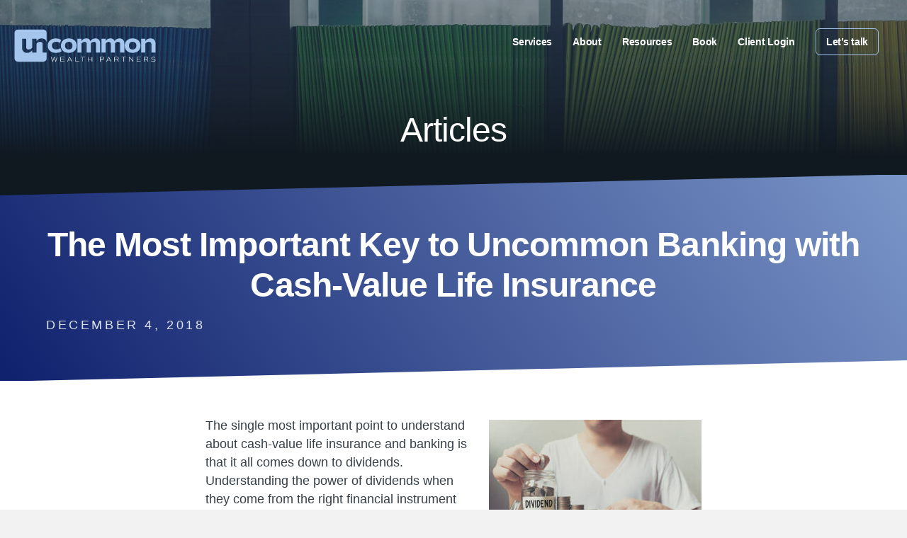

--- FILE ---
content_type: text/html; charset=UTF-8
request_url: https://uncommonwealth.com/the-most-important-key-to-uncommon-banking-with-cash-value-life-insurance/
body_size: 13939
content:
<!DOCTYPE html>
<html lang="en-US">
<head>
<meta charset="UTF-8" />
<meta name='viewport' content='width=device-width, initial-scale=1.0' />
<meta http-equiv='X-UA-Compatible' content='IE=edge' />
<link rel="profile" href="https://gmpg.org/xfn/11" />
<meta name='robots' content='index, follow, max-image-preview:large, max-snippet:-1, max-video-preview:-1' />
<script>
window.koko_analytics = {"url":"https:\/\/uncommonwealth.com\/koko-analytics-collect.php","site_url":"https:\/\/uncommonwealth.com","post_id":28833,"path":"\/the-most-important-key-to-uncommon-banking-with-cash-value-life-insurance\/","method":"cookie","use_cookie":true};
</script>

	<!-- This site is optimized with the Yoast SEO plugin v26.8 - https://yoast.com/product/yoast-seo-wordpress/ -->
	<title>The Most Important Key to Uncommon Banking with Cash-Value Life Insurance</title>
	<meta name="description" content="The single most important point to understand about cash-value life insurance and banking is that it all comes down to dividends. Understanding the power" />
	<link rel="canonical" href="https://uncommonwealth.com/the-most-important-key-to-uncommon-banking-with-cash-value-life-insurance/" />
	<meta property="og:locale" content="en_US" />
	<meta property="og:type" content="article" />
	<meta property="og:title" content="The Most Important Key to Uncommon Banking with Cash-Value Life Insurance" />
	<meta property="og:description" content="The single most important point to understand about cash-value life insurance and banking is that it all comes down to dividends. Understanding the power" />
	<meta property="og:url" content="https://uncommonwealth.com/the-most-important-key-to-uncommon-banking-with-cash-value-life-insurance/" />
	<meta property="og:site_name" content="Uncommon Wealth Partners" />
	<meta property="article:publisher" content="https://www.facebook.com/uncommonwealthpartners/" />
	<meta property="article:published_time" content="2018-12-04T21:00:02+00:00" />
	<meta property="article:modified_time" content="2021-11-05T14:58:22+00:00" />
	<meta property="og:image" content="https://uncommonwealth.com/wp-content/uploads/2021/11/bigstock-175365961_opt.jpg" />
	<meta property="og:image:width" content="400" />
	<meta property="og:image:height" content="235" />
	<meta property="og:image:type" content="image/jpeg" />
	<meta name="author" content="Bryan Dewhurst" />
	<meta name="twitter:card" content="summary_large_image" />
	<meta name="twitter:label1" content="Written by" />
	<meta name="twitter:data1" content="Bryan Dewhurst" />
	<meta name="twitter:label2" content="Est. reading time" />
	<meta name="twitter:data2" content="4 minutes" />
	<script type="application/ld+json" class="yoast-schema-graph">{"@context":"https://schema.org","@graph":[{"@type":"Article","@id":"https://uncommonwealth.com/the-most-important-key-to-uncommon-banking-with-cash-value-life-insurance/#article","isPartOf":{"@id":"https://uncommonwealth.com/the-most-important-key-to-uncommon-banking-with-cash-value-life-insurance/"},"author":{"name":"Bryan Dewhurst","@id":"https://uncommonwealth.com/#/schema/person/9bbd20f029c3ccc3caed71100b41fb65"},"headline":"The Most Important Key to Uncommon Banking with Cash-Value Life Insurance","datePublished":"2018-12-04T21:00:02+00:00","dateModified":"2021-11-05T14:58:22+00:00","mainEntityOfPage":{"@id":"https://uncommonwealth.com/the-most-important-key-to-uncommon-banking-with-cash-value-life-insurance/"},"wordCount":739,"commentCount":0,"publisher":{"@id":"https://uncommonwealth.com/#organization"},"image":{"@id":"https://uncommonwealth.com/the-most-important-key-to-uncommon-banking-with-cash-value-life-insurance/#primaryimage"},"thumbnailUrl":"https://uncommonwealth.com/wp-content/uploads/2021/11/bigstock-175365961_opt.jpg","articleSection":["Articles","Uncommon Banking"],"inLanguage":"en-US"},{"@type":"WebPage","@id":"https://uncommonwealth.com/the-most-important-key-to-uncommon-banking-with-cash-value-life-insurance/","url":"https://uncommonwealth.com/the-most-important-key-to-uncommon-banking-with-cash-value-life-insurance/","name":"The Most Important Key to Uncommon Banking with Cash-Value Life Insurance","isPartOf":{"@id":"https://uncommonwealth.com/#website"},"primaryImageOfPage":{"@id":"https://uncommonwealth.com/the-most-important-key-to-uncommon-banking-with-cash-value-life-insurance/#primaryimage"},"image":{"@id":"https://uncommonwealth.com/the-most-important-key-to-uncommon-banking-with-cash-value-life-insurance/#primaryimage"},"thumbnailUrl":"https://uncommonwealth.com/wp-content/uploads/2021/11/bigstock-175365961_opt.jpg","datePublished":"2018-12-04T21:00:02+00:00","dateModified":"2021-11-05T14:58:22+00:00","description":"The single most important point to understand about cash-value life insurance and banking is that it all comes down to dividends. Understanding the power","breadcrumb":{"@id":"https://uncommonwealth.com/the-most-important-key-to-uncommon-banking-with-cash-value-life-insurance/#breadcrumb"},"inLanguage":"en-US","potentialAction":[{"@type":"ReadAction","target":["https://uncommonwealth.com/the-most-important-key-to-uncommon-banking-with-cash-value-life-insurance/"]}]},{"@type":"ImageObject","inLanguage":"en-US","@id":"https://uncommonwealth.com/the-most-important-key-to-uncommon-banking-with-cash-value-life-insurance/#primaryimage","url":"https://uncommonwealth.com/wp-content/uploads/2021/11/bigstock-175365961_opt.jpg","contentUrl":"https://uncommonwealth.com/wp-content/uploads/2021/11/bigstock-175365961_opt.jpg","width":400,"height":235},{"@type":"BreadcrumbList","@id":"https://uncommonwealth.com/the-most-important-key-to-uncommon-banking-with-cash-value-life-insurance/#breadcrumb","itemListElement":[{"@type":"ListItem","position":1,"name":"Home","item":"https://uncommonwealth.com/"},{"@type":"ListItem","position":2,"name":"Articles","item":"https://uncommonwealth.com/articles/"},{"@type":"ListItem","position":3,"name":"The Most Important Key to Uncommon Banking with Cash-Value Life Insurance"}]},{"@type":"WebSite","@id":"https://uncommonwealth.com/#website","url":"https://uncommonwealth.com/","name":"Uncommon Wealth Partners","description":"Financial Advisors With A Different Approach to Investing","publisher":{"@id":"https://uncommonwealth.com/#organization"},"potentialAction":[{"@type":"SearchAction","target":{"@type":"EntryPoint","urlTemplate":"https://uncommonwealth.com/?s={search_term_string}"},"query-input":{"@type":"PropertyValueSpecification","valueRequired":true,"valueName":"search_term_string"}}],"inLanguage":"en-US"},{"@type":"Organization","@id":"https://uncommonwealth.com/#organization","name":"Uncommon Wealth Partners","url":"https://uncommonwealth.com/","logo":{"@type":"ImageObject","inLanguage":"en-US","@id":"https://uncommonwealth.com/#/schema/logo/image/","url":"https://uncommonwealth.com/wp-content/uploads/2025/08/UW_Secondary_COLOR_PMS-1-to-1-e1754672464348.jpg","contentUrl":"https://uncommonwealth.com/wp-content/uploads/2025/08/UW_Secondary_COLOR_PMS-1-to-1-e1754672464348.jpg","width":650,"height":650,"caption":"Uncommon Wealth Partners"},"image":{"@id":"https://uncommonwealth.com/#/schema/logo/image/"},"sameAs":["https://www.facebook.com/uncommonwealthpartners/","https://www.instagram.com/uncommonwealthpartners/"]},{"@type":"Person","@id":"https://uncommonwealth.com/#/schema/person/9bbd20f029c3ccc3caed71100b41fb65","name":"Bryan Dewhurst"}]}</script>
	<!-- / Yoast SEO plugin. -->


<link rel='dns-prefetch' href='//www.googletagmanager.com' />
<link rel="alternate" type="application/rss+xml" title="Uncommon Wealth Partners &raquo; Feed" href="https://uncommonwealth.com/feed/" />
<link rel="alternate" title="oEmbed (JSON)" type="application/json+oembed" href="https://uncommonwealth.com/wp-json/oembed/1.0/embed?url=https%3A%2F%2Funcommonwealth.com%2Fthe-most-important-key-to-uncommon-banking-with-cash-value-life-insurance%2F" />
<link rel="alternate" title="oEmbed (XML)" type="text/xml+oembed" href="https://uncommonwealth.com/wp-json/oembed/1.0/embed?url=https%3A%2F%2Funcommonwealth.com%2Fthe-most-important-key-to-uncommon-banking-with-cash-value-life-insurance%2F&#038;format=xml" />
<link rel="preload" href="https://uncommonwealth.com/wp-content/plugins/bb-plugin/fonts/fontawesome/5.15.4/webfonts/fa-solid-900.woff2" as="font" type="font/woff2" crossorigin="anonymous">
<link rel="preload" href="https://uncommonwealth.com/wp-content/plugins/bb-plugin/fonts/fontawesome/5.15.4/webfonts/fa-regular-400.woff2" as="font" type="font/woff2" crossorigin="anonymous">
<link rel="preload" href="https://uncommonwealth.com/wp-content/plugins/bb-plugin/fonts/fontawesome/5.15.4/webfonts/fa-brands-400.woff2" as="font" type="font/woff2" crossorigin="anonymous">
<style id='wp-img-auto-sizes-contain-inline-css'>
img:is([sizes=auto i],[sizes^="auto," i]){contain-intrinsic-size:3000px 1500px}
/*# sourceURL=wp-img-auto-sizes-contain-inline-css */
</style>
<style id='wp-emoji-styles-inline-css'>

	img.wp-smiley, img.emoji {
		display: inline !important;
		border: none !important;
		box-shadow: none !important;
		height: 1em !important;
		width: 1em !important;
		margin: 0 0.07em !important;
		vertical-align: -0.1em !important;
		background: none !important;
		padding: 0 !important;
	}
/*# sourceURL=wp-emoji-styles-inline-css */
</style>
<style id='wp-block-library-inline-css'>
:root{--wp-block-synced-color:#7a00df;--wp-block-synced-color--rgb:122,0,223;--wp-bound-block-color:var(--wp-block-synced-color);--wp-editor-canvas-background:#ddd;--wp-admin-theme-color:#007cba;--wp-admin-theme-color--rgb:0,124,186;--wp-admin-theme-color-darker-10:#006ba1;--wp-admin-theme-color-darker-10--rgb:0,107,160.5;--wp-admin-theme-color-darker-20:#005a87;--wp-admin-theme-color-darker-20--rgb:0,90,135;--wp-admin-border-width-focus:2px}@media (min-resolution:192dpi){:root{--wp-admin-border-width-focus:1.5px}}.wp-element-button{cursor:pointer}:root .has-very-light-gray-background-color{background-color:#eee}:root .has-very-dark-gray-background-color{background-color:#313131}:root .has-very-light-gray-color{color:#eee}:root .has-very-dark-gray-color{color:#313131}:root .has-vivid-green-cyan-to-vivid-cyan-blue-gradient-background{background:linear-gradient(135deg,#00d084,#0693e3)}:root .has-purple-crush-gradient-background{background:linear-gradient(135deg,#34e2e4,#4721fb 50%,#ab1dfe)}:root .has-hazy-dawn-gradient-background{background:linear-gradient(135deg,#faaca8,#dad0ec)}:root .has-subdued-olive-gradient-background{background:linear-gradient(135deg,#fafae1,#67a671)}:root .has-atomic-cream-gradient-background{background:linear-gradient(135deg,#fdd79a,#004a59)}:root .has-nightshade-gradient-background{background:linear-gradient(135deg,#330968,#31cdcf)}:root .has-midnight-gradient-background{background:linear-gradient(135deg,#020381,#2874fc)}:root{--wp--preset--font-size--normal:16px;--wp--preset--font-size--huge:42px}.has-regular-font-size{font-size:1em}.has-larger-font-size{font-size:2.625em}.has-normal-font-size{font-size:var(--wp--preset--font-size--normal)}.has-huge-font-size{font-size:var(--wp--preset--font-size--huge)}.has-text-align-center{text-align:center}.has-text-align-left{text-align:left}.has-text-align-right{text-align:right}.has-fit-text{white-space:nowrap!important}#end-resizable-editor-section{display:none}.aligncenter{clear:both}.items-justified-left{justify-content:flex-start}.items-justified-center{justify-content:center}.items-justified-right{justify-content:flex-end}.items-justified-space-between{justify-content:space-between}.screen-reader-text{border:0;clip-path:inset(50%);height:1px;margin:-1px;overflow:hidden;padding:0;position:absolute;width:1px;word-wrap:normal!important}.screen-reader-text:focus{background-color:#ddd;clip-path:none;color:#444;display:block;font-size:1em;height:auto;left:5px;line-height:normal;padding:15px 23px 14px;text-decoration:none;top:5px;width:auto;z-index:100000}html :where(.has-border-color){border-style:solid}html :where([style*=border-top-color]){border-top-style:solid}html :where([style*=border-right-color]){border-right-style:solid}html :where([style*=border-bottom-color]){border-bottom-style:solid}html :where([style*=border-left-color]){border-left-style:solid}html :where([style*=border-width]){border-style:solid}html :where([style*=border-top-width]){border-top-style:solid}html :where([style*=border-right-width]){border-right-style:solid}html :where([style*=border-bottom-width]){border-bottom-style:solid}html :where([style*=border-left-width]){border-left-style:solid}html :where(img[class*=wp-image-]){height:auto;max-width:100%}:where(figure){margin:0 0 1em}html :where(.is-position-sticky){--wp-admin--admin-bar--position-offset:var(--wp-admin--admin-bar--height,0px)}@media screen and (max-width:600px){html :where(.is-position-sticky){--wp-admin--admin-bar--position-offset:0px}}

/*# sourceURL=wp-block-library-inline-css */
</style><style id='global-styles-inline-css'>
:root{--wp--preset--aspect-ratio--square: 1;--wp--preset--aspect-ratio--4-3: 4/3;--wp--preset--aspect-ratio--3-4: 3/4;--wp--preset--aspect-ratio--3-2: 3/2;--wp--preset--aspect-ratio--2-3: 2/3;--wp--preset--aspect-ratio--16-9: 16/9;--wp--preset--aspect-ratio--9-16: 9/16;--wp--preset--color--black: #000000;--wp--preset--color--cyan-bluish-gray: #abb8c3;--wp--preset--color--white: #ffffff;--wp--preset--color--pale-pink: #f78da7;--wp--preset--color--vivid-red: #cf2e2e;--wp--preset--color--luminous-vivid-orange: #ff6900;--wp--preset--color--luminous-vivid-amber: #fcb900;--wp--preset--color--light-green-cyan: #7bdcb5;--wp--preset--color--vivid-green-cyan: #00d084;--wp--preset--color--pale-cyan-blue: #8ed1fc;--wp--preset--color--vivid-cyan-blue: #0693e3;--wp--preset--color--vivid-purple: #9b51e0;--wp--preset--color--fl-heading-text: #101820;--wp--preset--color--fl-body-bg: #f2f2f2;--wp--preset--color--fl-body-text: #364049;--wp--preset--color--fl-accent: #0f206c;--wp--preset--color--fl-accent-hover: #152d99;--wp--preset--color--fl-topbar-bg: #ffffff;--wp--preset--color--fl-topbar-text: #757575;--wp--preset--color--fl-topbar-link: #2b7bb9;--wp--preset--color--fl-topbar-hover: #2b7bb9;--wp--preset--color--fl-header-bg: #ffffff;--wp--preset--color--fl-header-text: #757575;--wp--preset--color--fl-header-link: #757575;--wp--preset--color--fl-header-hover: #2b7bb9;--wp--preset--color--fl-nav-bg: #ffffff;--wp--preset--color--fl-nav-link: #757575;--wp--preset--color--fl-nav-hover: #2b7bb9;--wp--preset--color--fl-content-bg: #ffffff;--wp--preset--color--fl-footer-widgets-bg: #ffffff;--wp--preset--color--fl-footer-widgets-text: #757575;--wp--preset--color--fl-footer-widgets-link: #2b7bb9;--wp--preset--color--fl-footer-widgets-hover: #2b7bb9;--wp--preset--color--fl-footer-bg: #ffffff;--wp--preset--color--fl-footer-text: #757575;--wp--preset--color--fl-footer-link: #0f206c;--wp--preset--color--fl-footer-hover: #101820;--wp--preset--gradient--vivid-cyan-blue-to-vivid-purple: linear-gradient(135deg,rgb(6,147,227) 0%,rgb(155,81,224) 100%);--wp--preset--gradient--light-green-cyan-to-vivid-green-cyan: linear-gradient(135deg,rgb(122,220,180) 0%,rgb(0,208,130) 100%);--wp--preset--gradient--luminous-vivid-amber-to-luminous-vivid-orange: linear-gradient(135deg,rgb(252,185,0) 0%,rgb(255,105,0) 100%);--wp--preset--gradient--luminous-vivid-orange-to-vivid-red: linear-gradient(135deg,rgb(255,105,0) 0%,rgb(207,46,46) 100%);--wp--preset--gradient--very-light-gray-to-cyan-bluish-gray: linear-gradient(135deg,rgb(238,238,238) 0%,rgb(169,184,195) 100%);--wp--preset--gradient--cool-to-warm-spectrum: linear-gradient(135deg,rgb(74,234,220) 0%,rgb(151,120,209) 20%,rgb(207,42,186) 40%,rgb(238,44,130) 60%,rgb(251,105,98) 80%,rgb(254,248,76) 100%);--wp--preset--gradient--blush-light-purple: linear-gradient(135deg,rgb(255,206,236) 0%,rgb(152,150,240) 100%);--wp--preset--gradient--blush-bordeaux: linear-gradient(135deg,rgb(254,205,165) 0%,rgb(254,45,45) 50%,rgb(107,0,62) 100%);--wp--preset--gradient--luminous-dusk: linear-gradient(135deg,rgb(255,203,112) 0%,rgb(199,81,192) 50%,rgb(65,88,208) 100%);--wp--preset--gradient--pale-ocean: linear-gradient(135deg,rgb(255,245,203) 0%,rgb(182,227,212) 50%,rgb(51,167,181) 100%);--wp--preset--gradient--electric-grass: linear-gradient(135deg,rgb(202,248,128) 0%,rgb(113,206,126) 100%);--wp--preset--gradient--midnight: linear-gradient(135deg,rgb(2,3,129) 0%,rgb(40,116,252) 100%);--wp--preset--font-size--small: 13px;--wp--preset--font-size--medium: 20px;--wp--preset--font-size--large: 36px;--wp--preset--font-size--x-large: 42px;--wp--preset--spacing--20: 0.44rem;--wp--preset--spacing--30: 0.67rem;--wp--preset--spacing--40: 1rem;--wp--preset--spacing--50: 1.5rem;--wp--preset--spacing--60: 2.25rem;--wp--preset--spacing--70: 3.38rem;--wp--preset--spacing--80: 5.06rem;--wp--preset--shadow--natural: 6px 6px 9px rgba(0, 0, 0, 0.2);--wp--preset--shadow--deep: 12px 12px 50px rgba(0, 0, 0, 0.4);--wp--preset--shadow--sharp: 6px 6px 0px rgba(0, 0, 0, 0.2);--wp--preset--shadow--outlined: 6px 6px 0px -3px rgb(255, 255, 255), 6px 6px rgb(0, 0, 0);--wp--preset--shadow--crisp: 6px 6px 0px rgb(0, 0, 0);}:where(.is-layout-flex){gap: 0.5em;}:where(.is-layout-grid){gap: 0.5em;}body .is-layout-flex{display: flex;}.is-layout-flex{flex-wrap: wrap;align-items: center;}.is-layout-flex > :is(*, div){margin: 0;}body .is-layout-grid{display: grid;}.is-layout-grid > :is(*, div){margin: 0;}:where(.wp-block-columns.is-layout-flex){gap: 2em;}:where(.wp-block-columns.is-layout-grid){gap: 2em;}:where(.wp-block-post-template.is-layout-flex){gap: 1.25em;}:where(.wp-block-post-template.is-layout-grid){gap: 1.25em;}.has-black-color{color: var(--wp--preset--color--black) !important;}.has-cyan-bluish-gray-color{color: var(--wp--preset--color--cyan-bluish-gray) !important;}.has-white-color{color: var(--wp--preset--color--white) !important;}.has-pale-pink-color{color: var(--wp--preset--color--pale-pink) !important;}.has-vivid-red-color{color: var(--wp--preset--color--vivid-red) !important;}.has-luminous-vivid-orange-color{color: var(--wp--preset--color--luminous-vivid-orange) !important;}.has-luminous-vivid-amber-color{color: var(--wp--preset--color--luminous-vivid-amber) !important;}.has-light-green-cyan-color{color: var(--wp--preset--color--light-green-cyan) !important;}.has-vivid-green-cyan-color{color: var(--wp--preset--color--vivid-green-cyan) !important;}.has-pale-cyan-blue-color{color: var(--wp--preset--color--pale-cyan-blue) !important;}.has-vivid-cyan-blue-color{color: var(--wp--preset--color--vivid-cyan-blue) !important;}.has-vivid-purple-color{color: var(--wp--preset--color--vivid-purple) !important;}.has-black-background-color{background-color: var(--wp--preset--color--black) !important;}.has-cyan-bluish-gray-background-color{background-color: var(--wp--preset--color--cyan-bluish-gray) !important;}.has-white-background-color{background-color: var(--wp--preset--color--white) !important;}.has-pale-pink-background-color{background-color: var(--wp--preset--color--pale-pink) !important;}.has-vivid-red-background-color{background-color: var(--wp--preset--color--vivid-red) !important;}.has-luminous-vivid-orange-background-color{background-color: var(--wp--preset--color--luminous-vivid-orange) !important;}.has-luminous-vivid-amber-background-color{background-color: var(--wp--preset--color--luminous-vivid-amber) !important;}.has-light-green-cyan-background-color{background-color: var(--wp--preset--color--light-green-cyan) !important;}.has-vivid-green-cyan-background-color{background-color: var(--wp--preset--color--vivid-green-cyan) !important;}.has-pale-cyan-blue-background-color{background-color: var(--wp--preset--color--pale-cyan-blue) !important;}.has-vivid-cyan-blue-background-color{background-color: var(--wp--preset--color--vivid-cyan-blue) !important;}.has-vivid-purple-background-color{background-color: var(--wp--preset--color--vivid-purple) !important;}.has-black-border-color{border-color: var(--wp--preset--color--black) !important;}.has-cyan-bluish-gray-border-color{border-color: var(--wp--preset--color--cyan-bluish-gray) !important;}.has-white-border-color{border-color: var(--wp--preset--color--white) !important;}.has-pale-pink-border-color{border-color: var(--wp--preset--color--pale-pink) !important;}.has-vivid-red-border-color{border-color: var(--wp--preset--color--vivid-red) !important;}.has-luminous-vivid-orange-border-color{border-color: var(--wp--preset--color--luminous-vivid-orange) !important;}.has-luminous-vivid-amber-border-color{border-color: var(--wp--preset--color--luminous-vivid-amber) !important;}.has-light-green-cyan-border-color{border-color: var(--wp--preset--color--light-green-cyan) !important;}.has-vivid-green-cyan-border-color{border-color: var(--wp--preset--color--vivid-green-cyan) !important;}.has-pale-cyan-blue-border-color{border-color: var(--wp--preset--color--pale-cyan-blue) !important;}.has-vivid-cyan-blue-border-color{border-color: var(--wp--preset--color--vivid-cyan-blue) !important;}.has-vivid-purple-border-color{border-color: var(--wp--preset--color--vivid-purple) !important;}.has-vivid-cyan-blue-to-vivid-purple-gradient-background{background: var(--wp--preset--gradient--vivid-cyan-blue-to-vivid-purple) !important;}.has-light-green-cyan-to-vivid-green-cyan-gradient-background{background: var(--wp--preset--gradient--light-green-cyan-to-vivid-green-cyan) !important;}.has-luminous-vivid-amber-to-luminous-vivid-orange-gradient-background{background: var(--wp--preset--gradient--luminous-vivid-amber-to-luminous-vivid-orange) !important;}.has-luminous-vivid-orange-to-vivid-red-gradient-background{background: var(--wp--preset--gradient--luminous-vivid-orange-to-vivid-red) !important;}.has-very-light-gray-to-cyan-bluish-gray-gradient-background{background: var(--wp--preset--gradient--very-light-gray-to-cyan-bluish-gray) !important;}.has-cool-to-warm-spectrum-gradient-background{background: var(--wp--preset--gradient--cool-to-warm-spectrum) !important;}.has-blush-light-purple-gradient-background{background: var(--wp--preset--gradient--blush-light-purple) !important;}.has-blush-bordeaux-gradient-background{background: var(--wp--preset--gradient--blush-bordeaux) !important;}.has-luminous-dusk-gradient-background{background: var(--wp--preset--gradient--luminous-dusk) !important;}.has-pale-ocean-gradient-background{background: var(--wp--preset--gradient--pale-ocean) !important;}.has-electric-grass-gradient-background{background: var(--wp--preset--gradient--electric-grass) !important;}.has-midnight-gradient-background{background: var(--wp--preset--gradient--midnight) !important;}.has-small-font-size{font-size: var(--wp--preset--font-size--small) !important;}.has-medium-font-size{font-size: var(--wp--preset--font-size--medium) !important;}.has-large-font-size{font-size: var(--wp--preset--font-size--large) !important;}.has-x-large-font-size{font-size: var(--wp--preset--font-size--x-large) !important;}
/*# sourceURL=global-styles-inline-css */
</style>

<style id='classic-theme-styles-inline-css'>
/*! This file is auto-generated */
.wp-block-button__link{color:#fff;background-color:#32373c;border-radius:9999px;box-shadow:none;text-decoration:none;padding:calc(.667em + 2px) calc(1.333em + 2px);font-size:1.125em}.wp-block-file__button{background:#32373c;color:#fff;text-decoration:none}
/*# sourceURL=/wp-includes/css/classic-themes.min.css */
</style>
<link rel='stylesheet' id='bcct_style-css' href='https://uncommonwealth.com/wp-content/plugins/better-click-to-tweet/assets/css/styles.css?ver=3.0' media='all' />
<link rel='stylesheet' id='font-awesome-5-css' href='https://uncommonwealth.com/wp-content/plugins/bb-plugin/fonts/fontawesome/5.15.4/css/all.min.css?ver=2.10.0.5' media='all' />
<link rel='stylesheet' id='fl-builder-layout-bundle-07016b42a3d137665cc8a075cbb8f428-css' href='https://uncommonwealth.com/wp-content/uploads/bb-plugin/cache/07016b42a3d137665cc8a075cbb8f428-layout-bundle.css?ver=2.10.0.5-1.5.2.1' media='all' />
<link rel='stylesheet' id='jquery-magnificpopup-css' href='https://uncommonwealth.com/wp-content/plugins/bb-plugin/css/jquery.magnificpopup.min.css?ver=2.10.0.5' media='all' />
<link rel='stylesheet' id='base-4-css' href='https://uncommonwealth.com/wp-content/themes/bb-theme/css/base-4.min.css?ver=1.7.18.1' media='all' />
<link rel='stylesheet' id='fl-automator-skin-css' href='https://uncommonwealth.com/wp-content/uploads/bb-theme/skin-68644f3df2f1c.css?ver=1.7.18.1' media='all' />
<link rel='stylesheet' id='fl-child-theme-css' href='https://uncommonwealth.com/wp-content/themes/bb-theme-child/style.css?ver=6.9' media='all' />
<script src="https://uncommonwealth.com/wp-includes/js/jquery/jquery.min.js?ver=3.7.1" id="jquery-core-js"></script>
<script src="https://uncommonwealth.com/wp-includes/js/jquery/jquery-migrate.min.js?ver=3.4.1" id="jquery-migrate-js"></script>

<!-- Google tag (gtag.js) snippet added by Site Kit -->
<!-- Google Analytics snippet added by Site Kit -->
<script src="https://www.googletagmanager.com/gtag/js?id=GT-PHX23Z7X" id="google_gtagjs-js" async></script>
<script id="google_gtagjs-js-after">
window.dataLayer = window.dataLayer || [];function gtag(){dataLayer.push(arguments);}
gtag("set","linker",{"domains":["uncommonwealth.com"]});
gtag("js", new Date());
gtag("set", "developer_id.dZTNiMT", true);
gtag("config", "GT-PHX23Z7X");
 window._googlesitekit = window._googlesitekit || {}; window._googlesitekit.throttledEvents = []; window._googlesitekit.gtagEvent = (name, data) => { var key = JSON.stringify( { name, data } ); if ( !! window._googlesitekit.throttledEvents[ key ] ) { return; } window._googlesitekit.throttledEvents[ key ] = true; setTimeout( () => { delete window._googlesitekit.throttledEvents[ key ]; }, 5 ); gtag( "event", name, { ...data, event_source: "site-kit" } ); }; 
//# sourceURL=google_gtagjs-js-after
</script>
<link rel="https://api.w.org/" href="https://uncommonwealth.com/wp-json/" /><link rel="alternate" title="JSON" type="application/json" href="https://uncommonwealth.com/wp-json/wp/v2/posts/28833" /><link rel="EditURI" type="application/rsd+xml" title="RSD" href="https://uncommonwealth.com/xmlrpc.php?rsd" />
<meta name="generator" content="WordPress 6.9" />
<meta name="generator" content="Seriously Simple Podcasting 3.14.2" />
<link rel='shortlink' href='https://uncommonwealth.com/?p=28833' />
<meta name="generator" content="Site Kit by Google 1.170.0" />
<link rel="alternate" type="application/rss+xml" title="Podcast RSS feed" href="https://uncommonwealth.com/feed/podcast" />

<link rel="icon" href="https://uncommonwealth.com/wp-content/uploads/2021/09/uncommon-logo-alt2.svg" sizes="32x32" />
<link rel="icon" href="https://uncommonwealth.com/wp-content/uploads/2021/09/uncommon-logo-alt2.svg" sizes="192x192" />
<link rel="apple-touch-icon" href="https://uncommonwealth.com/wp-content/uploads/2021/09/uncommon-logo-alt2.svg" />
<meta name="msapplication-TileImage" content="https://uncommonwealth.com/wp-content/uploads/2021/09/uncommon-logo-alt2.svg" />
		<style id="wp-custom-css">
			body {
	font-family: commuters-sans, sans-serif;
	font-weight: 300;
	font-style: normal;
}

h1, h2, h3, h4, h5, h6 {
	font-family: commuters-sans, sans-serif;
	font-weight: 700;
	font-style: normal;
	letter-spacing: -0.02em;
}

.fl-page a:hover {
	text-decoration: none;
}

.fl-page a {
	-webkit-transition: all .3s ease-in;
	transition: all .3s ease-in;
}

b, strong {
	font-weight: 700;
}

/* HEADER */

.ma-logo img {
	-webkit-transition: all .3s ease-in;
	transition: all .3s ease-in;
}

.ma-logo img:hover {
	transform: scale(1.05);
}

.ma-menu .menu > li {
	letter-spacing: -0.02em;
}

@media (min-width: 768px) {
	.ma-menu-primary .ma-menu-button {
		margin-left: 1em;
	}
}

.ma-menu-primary .ma-menu-button > a {
	border-radius: 6px;
	border: 1px solid #A5C5ED;
}

.ma-menu-primary .ma-menu-button > a:hover {
	transform: scale(1.05);
}

.ma-menu-primary .fl-menu.fl-menu-responsive-toggle-medium-mobile ul.menu {
	padding: 20px 20px 30px;
	border-radius: 10px;
}

/* FOOTER & PRE-FOOTER */

.ma-prefooter-promo-title {
	color: #fff;
	font-weight: 300;
	font-size: 30px;
	line-height: 1.2;
	position: relative;
	padding: 0.5em 0.3em;
	margin-bottom: 0;
	text-align: center;
}

.ma-prefooter-promo .fl-html {
	display: flex;
	flex-wrap: wrap;
	justify-content: center;
	align-content: center;
}

.ma-prefooter-promo-link-wrap {
	padding: 0.5em 0.3em;
	display: flex;
  flex-direction: row;
  justify-content: center;
  align-items: center;
}

.ma-prefooter-promo-link {
	font-size: 14px;
	font-weight: 700;
	line-height: 1.1;
	letter-spacing: -0.02em;
	border-radius: 6px;
	border: 1px solid #A5C5ED;
	background: transparent;
	color: #fff;
	padding: 0.8em 1em;
	display: inline-block;
}

.ma-prefooter-promo-link:hover {
	color: #fff;
	transform: scale(1.05);
}

.ma-site-legal .fl-rich-text p, .ma-site-credit .fl-rich-text p {
	margin-bottom: 0;
}

.ma-site-credit .fl-rich-text a, .ma-site-credit .fl-rich-text a:hover {
	border-bottom: 0;
}

.ma-site-credit img {
	width: 100px;
	height: auto;
  -webkit-transition: all .2s ease;
	transition: all .2s ease;
	margin: 0 3px;
	position: relative;
	top: 2px;
	display: inline-block;
	opacity: 0.8;
}

.ma-site-credit img:hover {
	opacity: 1;
}

/* HERO */

.ma-hero-text.fl-module-callout .fl-module-content {
	overflow: visible;
}
.ma-hero .fl-col-content {
	max-width: 1000px;
}

@media (min-width: 769px) {
	.ma-hero-text .fl-callout-title {
		position: relative;
		margin-left: -5px;
		text-indent: -18px;
	}
}

.ma-hero-text .fl-callout-title {
	margin-bottom: 15px;
}

.ma-hero-text .fl-callout-title-text > span {
	position: relative;
	z-index: 2;
}

.ma-hero-text .fl-callout-text {
	position: relative;
	margin-left: -2px;
}

.ma-hero-text .alt {
	font-weight: 300;
}

/* BUTTONS & FORMS */

.fl-builder-content a.fl-button, .fl-builder-content a.fl-button:visited {
	font-weight: 700;
	line-height: 1.1;
	letter-spacing: -0.02em;
	padding: 0.8em 1em 0.85em;
	background: linear-gradient(90deg, #6ba0e1 0%, #394ac6 200%);
	border: 0;
	border-radius: 6px;
	-moz-border-radius: 6px;
	-webkit-border-radius: 6px;
	box-shadow: 0px 0px 20px 0px rgba(0, 0, 0, 0.1);
}

a.fl-button:hover, a.button:hover {
	border: 0;
	background: linear-gradient(90deg, #6ba0e1 0%, #394ac6 200%) !important;
	transform: scale(1.05);
}

.fl-builder-content .ma-banner a.fl-button, .fl-builder-content .ma-banner a.fl-button:visited {
	background: transparent;
	border: 1px solid #A5C5ED;
}

.fl-builder-content .ma-banner a.fl-button:hover {
	background: transparent !important;
}

/* SERVICES */

.ma-service-promo .fl-callout-content {
	padding: 50px 115px 50px 50px;
	position: relative;
}

.ma-service-promo .fl-callout-content:after {
	display: block;
	font-weight: 700;
	font-size: 136px;
	line-height: 1;
	color: #fff;
	position: absolute;
	top: 30px;
	right: -12px;
}

#financial-planning-service .fl-callout-content:after {
	content: '1';
}

#coaching-therapy-service .fl-callout-content:after {
	content: '2';
}

#money-management-service .fl-callout-content:after {
	content: '3';
}

.ma-service-promo .fl-callout-cta-link {
	font-weight: 700;
	font-size: 16px;
	display: inline-block;
	border-bottom: 2px solid #A5C5ED;
}

.ma-service-promo .fl-callout-text p:last-of-type {
	padding-bottom: 0 !important;
}

/* MISC */

.wpd-optimised-video__player {
	border-radius: 6px;
}

.ma-section-title .fl-heading {
	text-transform: uppercase;
	letter-spacing: 0.1em;
}

.ma-promo-heading-image .fl-heading-text {
	position: relative;
}

.ma-promo-heading-image .alt {
	position: absolute;
	left: -9999999px;
}

.fl-module-fl-post-navigation .nav-links {
	font-size: 14px;
}

.wp-block-image:not(.is-style-rounded) img {
	border-radius: 20px !important;
}

.error404 .fl-page-content {
	background-image: linear-gradient(235deg, #a5c5ed -40%, #0f206c 100%);
}

.error404 .fl-post-title {
	color: #fff;
	font-weight: 300;
	margin-top: 100px;
}

.error404 input[type="search"] {
	border: 1px solid transparent;
}

.bctt-ctt-text a {
	font-family: commuters-sans, sans-serif !important;
	font-weight: 300;
	font-style: normal;
	font-size: 20px;
	color: inherit !important;
}

a.bctt-ctt-btn {
	font-family: commuters-sans, sans-serif !important;
	font-weight: 300;
	padding: 7px 24px 0 24px;
}

.bctt-click-to-tweet {
	border-radius: 20px;
	padding: 20px 20px 20px 25px;
}

.fl-builder-pagination li a.page-numbers:hover, .fl-builder-pagination li span.current {
	background: #fff;
	box-shadow: 0px 0px 20px 0px rgba(0, 0, 0, 0.05);
}

.fl-builder-pagination li a.page-numbers, .fl-builder-pagination li span.page-numbers {
	font-size: 14px;
	padding: 1em;
	border: 1px solid transparent;
	border-radius: 6px;
	min-width: 50px;
}

/* PODCAST */

.ma-posts-podcast .fl-post-grid-post {
	border: 0;
	background-color: transparent;
	text-align: center;
	overflow: visible;
}

.ma-posts .fl-post-grid {
	display: flex;
	justify-content: center;
	flex-wrap: wrap;
}

.ma-posts-podcast-singular .fl-html {
	text-align: center;
}

.ma-svg-sprite {
	height: 0;
}

.ma-posts-podcast .ma-podcast-link {
	display: block;
	position: relative;
}

.ma-posts-podcast .ma-podcast-link:hover {
	transform: scale(1.03);
}

.ma-posts-podcast .ma-podcast-link:after {
	font-family: "Font Awesome 5 Free";
  font-weight: 900;
  content: "\f04b";
  font-size: 20px;
	text-align: center;
  position: absolute;
  left: 50%;
	margin-left: -25px;
  top: 310px;
  z-index: 1;
	width: 50px;
	height: 50px;
	background-color: #fff;
	color: #405495;
	padding: 0.5em 0.15em 0.5em 0.3em;
	border-radius: 50%;
}

.ma-podcast-number {
	font-size: 14px;
	text-transform: uppercase;
	letter-spacing: 0.2em;
	color: #DCE3EB;
}

.ma-podcast-image {
	height: 300px;
	border-radius: 500px;
	margin: 15px auto 35px;
	position: relative;
}

.ma-posts-podcast-singular .ma-podcast-image {
	margin: 15px auto 25px;
}

.ma-podcast-title {
	color: #fff;
	font-size: 24px;
	line-height: 1.2;
	max-width: 400px;
	margin: 0 auto;
}

.ma-posts-podcast-singular .ma-podcast-title {
	font-size: 36px;
	max-width: 600px;
}

.ma-posts-podcast .ma-podcast-guests {
	font-size: 14px;
	font-weight: 700;
	color: #DCE3EB;
}

.ma-posts-podcast .ma-podcast-excerpt {
	font-size: 14px;
	color: rgba(255,255,255,0.85);
	margin-top: 15px;
}

.ma-podcast-note .fl-module-content {
	text-align: center;
}

.ma-podcast-note .fl-html {
	font-size: 14px;
	text-align: center;
	color: rgba(255,255,255,0.75);
	background: rgba(0,0,0,0.2);
	display: inline-block;
	padding: 16px 20px 20px;
	border-radius: 6px;
}

.ma-podcast-note .fl-html > a {
	color: #fff;
	font-weight: 700;
	border-bottom: 1px solid #A5C5ED;
}

/* CASTOS PLAYER */

.ma-podcast-player {
	max-width: 800px;
	margin: 40px auto 0;
}

.ma-podcast-player .castos-player {
	font-family: commuters-sans, sans-serif;
	font-weight: 300;
	font-style: normal;
}

.ma-podcast-player .castos-player.dark-mode .player {
	background: #101820;
	border-radius: 20px;
	height: inherit;
	padding: 10px 10px 0px 20px;
}

.ma-podcast-player .castos-player .player__main {
	display: block;
}

.ma-podcast-player .castos-player .player__artwork {
	display: none;
}

.ma-podcast-player .castos-player .currently-playing {
	display: none;
}

.ma-podcast-player .castos-player .play-progress .play-pause-controls .play-btn, .ma-podcast-player .castos-player .play-progress .play-pause-controls .pause-btn {
	left: 0;
	filter:grayscale(100%) brightness(10%);
}

.ma-podcast-player .castos-player.dark-mode .progress, .ma-podcast-player .castos-player.dark-mode .ssp-progress {
	background-color: #fff;
}

.ma-podcast-player .castos-player .progress__filled {
	background-color: #6ba0e1;
}

.ma-podcast-player .castos-player .player-btn__volume.off {
	background-color: #fff !important;
}

/* TESTIMONIALS */

.ma-testimonials .fl-post-grid-post {
	background: transparent;
	border: 0;
	text-align: center;
}

/*.ma-testimonial-image {
	height: 300px;
	width: 300px;
	background-size: contain;
	background-repeat: no-repeat;
	border-radius: 20px;
	margin: 0 auto 25px;
	position: relative;
}

.ma-testimonial-person-name {
	position: absolute;
	bottom: 20px;
	right: -4px;
	color: #fff;
	font-size: 48px;
	font-weight: 700;
	letter-spacing: -0.02em;
	line-height: 0.95;
	text-align: right;
}*/

.ma-testimonial-person-name {
	margin-bottom: 2px;
}

.ma-testimonial-person-position-title {
	font-size: 14px;
	text-transform: uppercase;
	letter-spacing: 0.2em;
	color: #969696;
}

/*.ma-testimonial-quote {
	font-size: 20px;
	width: 90%;
	margin: 0 auto;
	position: relative;
}*/

.ma-testimonial-quote {
	margin-top: 20px;
}

.ma-testimonial-quote p {
	position: relative;
}

.ma-testimonial-quote p:before {
	content: '“';
  font-size: 2.5em;
  font-weight: 700;
  line-height: 0.1;
  position: relative;
  top: 0.38em;
  left: 0px;
	color: #A5C5ED;
	padding-right: 5px;
}

.ma-testimonial-quote p:after {
	content: '”';
  font-size: 2.5em;
  font-weight: 700;
  line-height: 0.1;
  position: relative;
  top: 0.38em;
  right: 0px;
	color: #A5C5ED;
	padding-left: 5px;
}

/* PEOPLE */

.ma-people .fl-post-grid-post {
	background: transparent;
	border: 0;
	text-align: center;
	-webkit-transition: all .3s ease-in;
	transition: all .3s ease-in;
}

.ma-people .fl-post-grid-post:hover {
	transform: scale(1.05);
}

.ma-people .ma-person-image {
	height: 300px;
	width: 300px;
	background-size: contain;
	background-repeat: no-repeat;
	border-radius: 500px;
	margin: 0 auto 25px;
	position: relative;
}

.ma-people .ma-person-name {
	font-size: 24px;
	margin-bottom: 5px;
}

.ma-people .ma-person-position-title {
	font-size: 14px;
	text-transform: uppercase;
	letter-spacing: 0.2em;
	color: #969696;
}

.ma-people .ma-person-button {
	margin-top: 15px;
}

.ma-people .ma-person-button-text {
	font-size: 12px;
	font-weight: 700;
	line-height: 1.1;
	letter-spacing: -0.02em;
	padding: 0.8em 1em 0.8em;
	background: linear-gradient(90deg, #6ba0e1 0%, #394ac6 200%);
	color: #fff;
	display: inline-block;
	border-radius: 6px;
	box-shadow: 0px 0px 20px 0px rgba(0, 0, 0, 0.1);
}

.ma-person-singular-info .fl-callout-text {
	text-transform: uppercase;
	letter-spacing: 0.2em;
}

/* BOOK */

.ma-book-endorsements-list .fl-html {
	text-align: center;
}

.ma-testimonial-item {
	margin-bottom: 40px;
}

.ma-book-cover img {
	transform: rotate(-2deg);
	-webkit-transition: all .3s ease-in;
	transition: all .3s ease-in;
}

.ma-book-cover img:hover {
	transform: rotate(0deg);
}

/* POSTS */

@media (min-width: 769px) {
	.ma-posts-articles .ma-post-link {
		display: flex;
		flex-direction: column;
		height: 100%;
	}
}

@media (max-width: 768px) {
	.ma-posts-articles .ma-post-link {
		display: block;
	}
}

.ma-posts-articles .fl-post-grid-post {
	border: 0;
	border-radius: 20px;
	-webkit-transition: all .3s ease-in;
	transition: all .3s ease-in;
}

.ma-posts-articles .fl-post-grid-post:hover {
	transform: scale(1.03);
}

.ma-posts-articles .ma-post-link {
	padding: 45px 50px;
}

.ma-posts-articles .ma-post-meta {
	font-size: 12px;
	color: #969696;
	text-transform: uppercase;
	letter-spacing: 0.2em;
}

.ma-posts-articles .ma-post-excerpt {
	margin-top: 15px;
	font-size: 16px;
	color: #364049;
}

.ma-posts-articles .ma-post-more {
	margin-top: auto;
}

.ma-posts-articles .ma-post-more-text {
	font-size: 12px;
	font-weight: 700;
	line-height: 1.1;
	padding: 0.8em 1em 0.85em;
	border: 1px solid #A5C5ED;
	border-radius: 6px;
	display: inline-block;
}

.ma-post-meta-singular .fl-rich-text {
	text-transform: uppercase;
	letter-spacing: 0.2em;
}		</style>
		<link rel="stylesheet" href="https://use.typekit.net/bof5hss.css">
</head>
<body class="wp-singular post-template-default single single-post postid-28833 single-format-standard wp-theme-bb-theme wp-child-theme-bb-theme-child fl-builder-2-10-0-5 fl-themer-1-5-2-1 fl-theme-1-7-18-1 fl-no-js fl-theme-builder-header fl-theme-builder-header-header fl-theme-builder-footer fl-theme-builder-footer-footer fl-theme-builder-singular fl-theme-builder-singular-post-singular fl-framework-base-4 fl-preset-default fl-full-width fl-has-sidebar fl-search-active" itemscope="itemscope" itemtype="https://schema.org/WebPage">
<a aria-label="Skip to content" class="fl-screen-reader-text" href="#fl-main-content">Skip to content</a><div class="fl-page">
	<header class="fl-builder-content fl-builder-content-37 fl-builder-global-templates-locked" data-post-id="37" data-type="header" data-sticky="0" data-sticky-on="" data-sticky-breakpoint="medium" data-shrink="0" data-overlay="1" data-overlay-bg="default" data-shrink-image-height="50px" role="banner" itemscope="itemscope" itemtype="http://schema.org/WPHeader"><div class="fl-row fl-row-full-width fl-row-bg-gradient fl-node-614b1c58e5d01 fl-row-default-height fl-row-align-center" data-node="614b1c58e5d01">
	<div class="fl-row-content-wrap">
						<div class="fl-row-content fl-row-fixed-width fl-node-content">
		
<div class="fl-col-group fl-node-614b1c58e66fa fl-col-group-equal-height fl-col-group-align-center fl-col-group-custom-width" data-node="614b1c58e66fa">
			<div class="fl-col fl-node-614b1c58e6770 fl-col-bg-color fl-col-small fl-col-small-full-width fl-col-small-custom-width" data-node="614b1c58e6770">
	<div class="fl-col-content fl-node-content"><div id="logo" class="fl-module fl-module-photo fl-node-6152f78541a0f ma-logo" data-node="6152f78541a0f">
	<div class="fl-module-content fl-node-content">
		<div role="figure" class="fl-photo fl-photo-align-left" itemscope itemtype="https://schema.org/ImageObject">
	<div class="fl-photo-content fl-photo-img-svg">
				<a href="/" target="_self" itemprop="url">
				<img loading="lazy" decoding="async" class="fl-photo-img wp-image-135 size-full" src="https://uncommonwealth.com/wp-content/uploads/2021/09/uw-logo1.svg" alt="Uncommon Wealth Partners logo" height="0" width="0" title="Uncommon Wealth Partners logo"  data-no-lazy="1" itemprop="image" />
				</a>
					</div>
	</div>
	</div>
</div>
</div>
</div>
			<div class="fl-col fl-node-614b1c7fe3c20 fl-col-bg-color fl-col-small-custom-width" data-node="614b1c7fe3c20">
	<div class="fl-col-content fl-node-content"><div id="menu" class="fl-module fl-module-menu fl-node-614b21655923a ma-menu ma-menu-primary" data-node="614b21655923a">
	<div class="fl-module-content fl-node-content">
		<div class="fl-menu fl-menu-responsive-toggle-medium-mobile">
	<button class="fl-menu-mobile-toggle hamburger fl-content-ui-button" aria-haspopup="menu" aria-label="Menu"><span class="fl-menu-icon svg-container"><svg version="1.1" class="hamburger-menu" xmlns="http://www.w3.org/2000/svg" xmlns:xlink="http://www.w3.org/1999/xlink" viewBox="0 0 512 512">
<rect class="fl-hamburger-menu-top" width="512" height="102"/>
<rect class="fl-hamburger-menu-middle" y="205" width="512" height="102"/>
<rect class="fl-hamburger-menu-bottom" y="410" width="512" height="102"/>
</svg>
</span></button>	<div class="fl-clear"></div>
	<nav role="navigation" aria-label="Menu" itemscope="itemscope" itemtype="https://schema.org/SiteNavigationElement"><ul id="menu-main-menu" class="menu fl-menu-horizontal fl-toggle-none"><li id="menu-item-76" class="menu-item menu-item-type-post_type menu-item-object-page"><a role="menuitem" href="https://uncommonwealth.com/financial-services-ankeny-ia/">Services</a></li><li id="menu-item-26" class="menu-item menu-item-type-post_type menu-item-object-page"><a role="menuitem" href="https://uncommonwealth.com/ankeny-financial-advisors/">About</a></li><li id="menu-item-25" class="menu-item menu-item-type-post_type menu-item-object-page"><a role="menuitem" href="https://uncommonwealth.com/financial-resources/">Resources</a></li><li id="menu-item-27" class="menu-item menu-item-type-post_type menu-item-object-page"><a role="menuitem" href="https://uncommonwealth.com/financial-planning-book/">Book</a></li><li id="menu-item-30024" class="menu-item menu-item-type-custom menu-item-object-custom"><a role="menuitem" href="https://wealth.emaplan.com/ema/SignIn?ema%2fria%2funcommonwealth">Client Login</a></li><li id="menu-item-138" class="ma-menu-button menu-item menu-item-type-custom menu-item-object-custom"><a role="menuitem" target="_blank" href="https://calendly.com/uncommonwealth/15min?month=2021-12">Let&#8217;s talk</a></li></ul></nav></div>
	</div>
</div>
</div>
</div>
	</div>
		</div>
	</div>
</div>
</header>	<div id="fl-main-content" class="fl-page-content" itemprop="mainContentOfPage" role="main">

		<div class="fl-builder-content fl-builder-content-28513 fl-builder-global-templates-locked" data-post-id="28513"><div class="fl-row fl-row-full-width fl-row-bg-photo fl-node-616c2d23561aa fl-row-default-height fl-row-align-bottom fl-row-bg-overlay ma-banner" data-node="616c2d23561aa">
	<div class="fl-row-content-wrap">
						<div class="fl-row-content fl-row-fixed-width fl-node-content">
		
<div class="fl-col-group fl-node-616c2d23561a8" data-node="616c2d23561a8">
			<div class="fl-col fl-node-616c2d23561a9 fl-col-bg-color" data-node="616c2d23561a9">
	<div class="fl-col-content fl-node-content"><div class="fl-module fl-module-heading fl-node-616c2d23561a6 ma-promo-heading" data-node="616c2d23561a6">
	<div class="fl-module-content fl-node-content">
		<h2 class="fl-heading">
		<a
		href="http://uncommonwealth.com/articles/"
		title="Articles"
		target="_self"
			>
		<span class="fl-heading-text">Articles</span>
		</a>
	</h2>
	</div>
</div>
</div>
</div>
	</div>
		</div>
	</div>
</div>
<div id="podcast" class="fl-row fl-row-full-width fl-row-bg-gradient fl-node-616c2d23561a5 fl-row-default-height fl-row-align-center fl-row-has-layers" data-node="616c2d23561a5">
	<div class="fl-row-content-wrap">
				<div class="fl-builder-layer fl-builder-shape-layer fl-builder-top-edge-layer fl-builder-shape-edge-slant">
	<svg alt role="img" class="fl-builder-layer-align-top-center" viewBox="0 0 422 33.98" preserveAspectRatio="none">
		<title>Row edge-slant Shape</title>
		<desc>Decorative svg added to top</desc>
		<defs>
				</defs>

		<g class="fl-shape-content">
			<polygon class="fl-shape" points="0,34 422,0 0,0"></polygon>
		</g>
	</svg>
</div>
<div class="fl-builder-layer fl-builder-shape-layer fl-builder-bottom-edge-layer fl-builder-shape-edge-slant">
	<svg alt role="img" class="fl-builder-layer-align-bottom-center" viewBox="0 0 422 33.98" preserveAspectRatio="none">
		<title>Row edge-slant Shape</title>
		<desc>Decorative svg added to bottom</desc>
		<defs>
				</defs>

		<g class="fl-shape-content">
			<polygon class="fl-shape" points="0,34 422,0 0,0"></polygon>
		</g>
	</svg>
</div>
		<div class="fl-row-content fl-row-fixed-width fl-node-content">
		
<div class="fl-col-group fl-node-616c2d23561ab" data-node="616c2d23561ab">
			<div class="fl-col fl-node-616c2d23561ac fl-col-bg-color" data-node="616c2d23561ac">
	<div class="fl-col-content fl-node-content"><div class="fl-module fl-module-heading fl-node-616c2fb72b459 ma-promo-heading" data-node="616c2fb72b459">
	<div class="fl-module-content fl-node-content">
		<h1 class="fl-heading">
		<span class="fl-heading-text">The Most Important Key to Uncommon Banking with Cash-Value Life Insurance</span>
	</h1>
	</div>
</div>
<div class="fl-module fl-module-rich-text fl-node-616c2f330d6b6 ma-post-meta-singular" data-node="616c2f330d6b6">
	<div class="fl-module-content fl-node-content">
		<div class="fl-rich-text">
	<p>December 4, 2018</p>
</div>
	</div>
</div>
</div>
</div>
	</div>
		</div>
	</div>
</div>
<div class="fl-row fl-row-full-width fl-row-bg-none fl-node-616c2d23561ae fl-row-default-height fl-row-align-center fl-row-has-layers" data-node="616c2d23561ae">
	<div class="fl-row-content-wrap">
				<div class="fl-builder-layer fl-builder-shape-layer fl-builder-bottom-edge-layer fl-builder-shape-edge-slant">
	<svg alt role="img" class="fl-builder-layer-align-bottom-center" viewBox="0 0 422 33.98" preserveAspectRatio="none">
		<title>Row edge-slant Shape</title>
		<desc>Decorative svg added to bottom</desc>
		<defs>
				</defs>

		<g class="fl-shape-content">
			<polygon class="fl-shape" points="0,34 422,0 0,0"></polygon>
		</g>
	</svg>
</div>
		<div class="fl-row-content fl-row-fixed-width fl-node-content">
		
<div class="fl-col-group fl-node-616c2d23561af" data-node="616c2d23561af">
			<div class="fl-col fl-node-616c2d23561b0 fl-col-bg-color" data-node="616c2d23561b0">
	<div class="fl-col-content fl-node-content"><div class="fl-module fl-module-fl-post-content fl-node-616c2d23561a1" data-node="616c2d23561a1">
	<div class="fl-module-content fl-node-content">
		<p><a href="http://uncommonwealth.com/wp-content/uploads/2021/11/bigstock-175365961_opt.jpg"><img loading="lazy" decoding="async" class="alignright wp-image-921 size-medium" src="http://uncommonwealth.com/wp-content/uploads/2021/11/bigstock-175365961_opt-300x176.jpg" alt="" width="300" height="176" /></a>The single most important point to understand about cash-value life insurance and banking is that it all comes down to dividends. Understanding the power of dividends when they come from the right financial instrument can literally impact you and your family for generations to come.</p>
<p>Banking is the way you move money through your economic engines. Typically, you would deposit a paycheck into a checking account that earns little to no interest. This money is taxable annually. Then you spend those funds and the money is gone from your economic engine forever. Goodbye, money! Nice knowing you!</p>
<p>Uncommon banking through cash-value insurance is a way of revving up your economic engine instead of running out of gas. You’ve probably heard the phrase, “Pay yourself first.” It is usually a kind of shorthand for making it a priority to set money aside for your immediate and distant future.</p>
<p>With that Pay Yourself First mentality in mind, let’s look at how you can use a cash-value whole life insurance policy as a way to leverage the power of dividends.</p>
<p>When you put a premium or loan repayment into your cash-value whole life insurance policy and it accrues to cash value, the cash value will earn compounded interest for the existence of the policy. That whole cash-value dollar amount is on deposit with the insurance company. Here’s the really fun part: You will always be earning interest on that total cash-value, even when you take out a loan. When you access that cash-value growth and build-up via a policy loan from the life insurance company’s general fund, you are taking a loan against your cash value. Not from it.</p>
<p>This is where we love watching people’s eyes light up as we explain it: the insurance company still owes you dividends and the cash-value guarantee on the full amount, like your money is still there. It’s that simple. The life insurance company still owes you interest on your money, even if you take a loan to invest in another asset outside of the life insurance company. Now it’s “Hello, money! Glad you’re working for me!”</p>
<p>So how does this play out in real life?</p>
<p>Say you are in the market for a new car. If you have a checking account at the bank, you’ll get a small bit of interest on the money held in the account. Slow clap for checking account interest. Through the same bank, you take out a car loan for $10,000, but leave your money in your checking account on deposit. Do you owe them interest on the car loan? Yes, you do. Then again, they still owe you interest on the checking account. But where you might get 1% on $10,000 in a checking account, you will owe north of 5% on the $10,000 car loan. So the interest is way out of balance in the bank’s favor.</p>
<p>Now let’s look at the insurance company. You have $10,000 in cash value on a policy and you want to take a $10,000 car loan. Your cash-value is left on deposit, similar to your checking account at the bank. You request a loan from the life insurance company’s general fund, just like you requested your bank loan from their general fund. The insurance company sees you have $10,000 on deposit and they issue you a loan for $10,000 since you have the collateral. If you don’t repay the loan, then yes, they take your $10,000. But they still owe you interest on that cash value of $10,000.</p>
<p>We call this uncommon banking because you don’t have to stop with just a car loan. Your “bank” is growing bigger with every premium payment you make and as you repay the insurance company on the car loan. You will keep earning interest on the $10,000 cash value, plus what accrues as you make those premium payments. You can keep taking loans to purchase cash-flow producing assets or buy more of your debt.</p>
<p>Dividends from the right financial instrument can be an incredible wealth-building tool. You can leverage them to get a car loan, as a down payment on real estate – there are so many possibilities. Why let traditional banks and the government grab back your interest earnings and then some? Uncommon banking can help put you in the driver’s seat and keep your economic engines running strong.</p>
<p>&nbsp;</p>
	</div>
</div>
<div class="fl-module fl-module-separator fl-node-616c2d23561a3" data-node="616c2d23561a3">
	<div class="fl-module-content fl-node-content">
		<div class="fl-separator"></div>
	</div>
</div>
<div class="fl-module fl-module-fl-post-navigation fl-node-616c2d23561a4 ma-post-navigation ma-post-navigation-podcast" data-node="616c2d23561a4">
	<div class="fl-module-content fl-node-content">
		
	<nav class="navigation post-navigation" aria-label="Posts">
		<h2 class="screen-reader-text">Posts navigation</h2>
		<div class="nav-links"><div class="nav-previous"><a href="https://uncommonwealth.com/how-to-make-your-cash-value-life-insurance-policy-work-for-you/" rel="prev">&larr; How to make your cash-value life insurance policy work for you</a></div><div class="nav-next"><a href="https://uncommonwealth.com/how-do-we-get-paid/" rel="next">How do we get paid? &rarr;</a></div></div>
	</nav>	</div>
</div>
</div>
</div>
	</div>
		</div>
	</div>
</div>
</div>
	</div><!-- .fl-page-content -->
	<footer class="fl-builder-content fl-builder-content-483 fl-builder-global-templates-locked" data-post-id="483" data-type="footer" itemscope="itemscope" itemtype="http://schema.org/WPFooter"><div class="fl-row fl-row-full-width fl-row-bg-color fl-node-615ef75a0bdc7 fl-row-default-height fl-row-align-center ma-prefooter fl-row-has-layers" data-node="615ef75a0bdc7">
	<div class="fl-row-content-wrap">
				<div class="fl-builder-layer fl-builder-shape-layer fl-builder-bottom-edge-layer fl-builder-shape-edge-slant">
	<svg alt role="img" class="fl-builder-layer-align-bottom-center" viewBox="0 0 422 33.98" preserveAspectRatio="none">
		<title>Row edge-slant Shape</title>
		<desc>Decorative svg added to bottom</desc>
		<defs>
				</defs>

		<g class="fl-shape-content">
			<polygon class="fl-shape" points="0,34 422,0 0,0"></polygon>
		</g>
	</svg>
</div>
		<div class="fl-row-content fl-row-fixed-width fl-node-content">
		
<div class="fl-col-group fl-node-615ef75a0bdc4" data-node="615ef75a0bdc4">
			<div class="fl-col fl-node-615ef75a0bdc5 fl-col-bg-color" data-node="615ef75a0bdc5">
	<div class="fl-col-content fl-node-content"><div class="fl-module fl-module-html fl-node-615ef75a0bdc6 ma-prefooter-promo" data-node="615ef75a0bdc6">
	<div class="fl-module-content fl-node-content">
		<div class="fl-html">
	<h2 class="ma-prefooter-promo-title">Ready to invest in yourself?</h2><div class="ma-prefooter-promo-link-wrap"><a class="ma-prefooter-promo-link" href="https://calendly.com/uncommonwealth/15min?month=2021-12" rel="nofollow" target="_blank">Let’s talk</a></div></div>
	</div>
</div>
</div>
</div>
	</div>
		</div>
	</div>
</div>
<div class="fl-row fl-row-full-width fl-row-bg-color fl-node-615ef90f9d107 fl-row-default-height fl-row-align-center ma-footer" data-node="615ef90f9d107">
	<div class="fl-row-content-wrap">
						<div class="fl-row-content fl-row-fixed-width fl-node-content">
		
<div class="fl-col-group fl-node-615ef90f9d0fd fl-col-group-equal-height fl-col-group-align-center" data-node="615ef90f9d0fd">
			<div class="fl-col fl-node-615ef90f9d103 fl-col-bg-color fl-col-small fl-col-small-full-width" data-node="615ef90f9d103">
	<div class="fl-col-content fl-node-content"><div class="fl-module fl-module-rich-text fl-node-615ef90f9d106 ma-site-legal" data-node="615ef90f9d106">
	<div class="fl-module-content fl-node-content">
		<div class="fl-rich-text">
	<p>©2026 Uncommon Wealth Partners</p>
</div>
	</div>
</div>
</div>
</div>
			<div class="fl-col fl-node-615ef90f9d0ff fl-col-bg-color fl-col-small fl-col-small-full-width" data-node="615ef90f9d0ff">
	<div class="fl-col-content fl-node-content"><div class="fl-module fl-module-icon-group fl-node-615ef90f9d104" data-node="615ef90f9d104">
	<div class="fl-module-content fl-node-content">
		<div class="fl-icon-group">
	<span class="fl-icon">
								<a href="https://www.facebook.com/uncommonwealthpartners/" target="_blank" rel="noopener nofollow" >
							<i class="fab fa-facebook" aria-hidden="true"></i>
				<span class="sr-only">Facebook</span>
						</a>
			</span>
		<span class="fl-icon">
								<a href="https://www.linkedin.com/in/phillipramsey/" target="_blank" rel="noopener nofollow" >
							<i class="fab fa-linkedin-in" aria-hidden="true"></i>
				<span class="sr-only">LinkedIn</span>
						</a>
			</span>
		<span class="fl-icon">
								<a href="https://www.instagram.com/uncommonwealthpartners/" target="_blank" rel="noopener nofollow" >
							<i class="fab fa-instagram" aria-hidden="true"></i>
				<span class="sr-only">Instagram</span>
						</a>
			</span>
	</div>
	</div>
</div>
</div>
</div>
			<div class="fl-col fl-node-615ef90f9d102 fl-col-bg-color fl-col-small fl-col-small-full-width" data-node="615ef90f9d102">
	<div class="fl-col-content fl-node-content"><div class="fl-module fl-module-rich-text fl-node-615ef90f9d105 ma-site-credit" data-node="615ef90f9d105">
	<div class="fl-module-content fl-node-content">
		<div class="fl-rich-text">
	<p>Site by <a href="https://mereagency.com/" target="_blank" rel="nofollow noopener"><img decoding="async" src="/wp-content/uploads/2021/10/mere-logo-dark.png" alt="Mere Agency logo" /></a></p>
</div>
	</div>
</div>
</div>
</div>
	</div>
		</div>
	</div>
</div>
</footer>	</div><!-- .fl-page -->
<script type="speculationrules">
{"prefetch":[{"source":"document","where":{"and":[{"href_matches":"/*"},{"not":{"href_matches":["/wp-*.php","/wp-admin/*","/wp-content/uploads/*","/wp-content/*","/wp-content/plugins/*","/wp-content/themes/bb-theme-child/*","/wp-content/themes/bb-theme/*","/*\\?(.+)"]}},{"not":{"selector_matches":"a[rel~=\"nofollow\"]"}},{"not":{"selector_matches":".no-prefetch, .no-prefetch a"}}]},"eagerness":"conservative"}]}
</script>

<!-- Koko Analytics v2.2.0 - https://www.kokoanalytics.com/ -->
<script>
!function(){var e=window,r=e.koko_analytics;r.trackPageview=function(e,t){"prerender"==document.visibilityState||/bot|crawl|spider|seo|lighthouse|facebookexternalhit|preview/i.test(navigator.userAgent)||navigator.sendBeacon(r.url,new URLSearchParams({pa:e,po:t,r:0==document.referrer.indexOf(r.site_url)?"":document.referrer,m:r.use_cookie?"c":r.method[0]}))},e.addEventListener("load",function(){r.trackPageview(r.path,r.post_id)})}();
</script>

<script src="https://uncommonwealth.com/wp-content/plugins/bb-plugin/js/libs/jquery.imagesloaded.min.js?ver=2.10.0.5" id="imagesloaded-js"></script>
<script src="https://uncommonwealth.com/wp-content/plugins/bb-plugin/js/libs/jquery.ba-throttle-debounce.min.js?ver=2.10.0.5" id="jquery-throttle-js"></script>
<script src="https://uncommonwealth.com/wp-content/plugins/bb-plugin/js/libs/jquery.fitvids.min.js?ver=1.2" id="jquery-fitvids-js"></script>
<script src="https://uncommonwealth.com/wp-content/uploads/bb-plugin/cache/064f6deb492ae8b1c3780180fd3f6e2b-layout-bundle.js?ver=2.10.0.5-1.5.2.1" id="fl-builder-layout-bundle-064f6deb492ae8b1c3780180fd3f6e2b-js"></script>
<script src="https://uncommonwealth.com/wp-content/plugins/bb-plugin/js/libs/jquery.magnificpopup.min.js?ver=2.10.0.5" id="jquery-magnificpopup-js"></script>
<script id="fl-automator-js-extra">
var themeopts = {"medium_breakpoint":"992","mobile_breakpoint":"768","lightbox":"enabled","scrollTopPosition":"800"};
//# sourceURL=fl-automator-js-extra
</script>
<script src="https://uncommonwealth.com/wp-content/themes/bb-theme/js/theme.min.js?ver=1.7.18.1" id="fl-automator-js"></script>
<script id="wp-emoji-settings" type="application/json">
{"baseUrl":"https://s.w.org/images/core/emoji/17.0.2/72x72/","ext":".png","svgUrl":"https://s.w.org/images/core/emoji/17.0.2/svg/","svgExt":".svg","source":{"concatemoji":"https://uncommonwealth.com/wp-includes/js/wp-emoji-release.min.js?ver=6.9"}}
</script>
<script type="module">
/*! This file is auto-generated */
const a=JSON.parse(document.getElementById("wp-emoji-settings").textContent),o=(window._wpemojiSettings=a,"wpEmojiSettingsSupports"),s=["flag","emoji"];function i(e){try{var t={supportTests:e,timestamp:(new Date).valueOf()};sessionStorage.setItem(o,JSON.stringify(t))}catch(e){}}function c(e,t,n){e.clearRect(0,0,e.canvas.width,e.canvas.height),e.fillText(t,0,0);t=new Uint32Array(e.getImageData(0,0,e.canvas.width,e.canvas.height).data);e.clearRect(0,0,e.canvas.width,e.canvas.height),e.fillText(n,0,0);const a=new Uint32Array(e.getImageData(0,0,e.canvas.width,e.canvas.height).data);return t.every((e,t)=>e===a[t])}function p(e,t){e.clearRect(0,0,e.canvas.width,e.canvas.height),e.fillText(t,0,0);var n=e.getImageData(16,16,1,1);for(let e=0;e<n.data.length;e++)if(0!==n.data[e])return!1;return!0}function u(e,t,n,a){switch(t){case"flag":return n(e,"\ud83c\udff3\ufe0f\u200d\u26a7\ufe0f","\ud83c\udff3\ufe0f\u200b\u26a7\ufe0f")?!1:!n(e,"\ud83c\udde8\ud83c\uddf6","\ud83c\udde8\u200b\ud83c\uddf6")&&!n(e,"\ud83c\udff4\udb40\udc67\udb40\udc62\udb40\udc65\udb40\udc6e\udb40\udc67\udb40\udc7f","\ud83c\udff4\u200b\udb40\udc67\u200b\udb40\udc62\u200b\udb40\udc65\u200b\udb40\udc6e\u200b\udb40\udc67\u200b\udb40\udc7f");case"emoji":return!a(e,"\ud83e\u1fac8")}return!1}function f(e,t,n,a){let r;const o=(r="undefined"!=typeof WorkerGlobalScope&&self instanceof WorkerGlobalScope?new OffscreenCanvas(300,150):document.createElement("canvas")).getContext("2d",{willReadFrequently:!0}),s=(o.textBaseline="top",o.font="600 32px Arial",{});return e.forEach(e=>{s[e]=t(o,e,n,a)}),s}function r(e){var t=document.createElement("script");t.src=e,t.defer=!0,document.head.appendChild(t)}a.supports={everything:!0,everythingExceptFlag:!0},new Promise(t=>{let n=function(){try{var e=JSON.parse(sessionStorage.getItem(o));if("object"==typeof e&&"number"==typeof e.timestamp&&(new Date).valueOf()<e.timestamp+604800&&"object"==typeof e.supportTests)return e.supportTests}catch(e){}return null}();if(!n){if("undefined"!=typeof Worker&&"undefined"!=typeof OffscreenCanvas&&"undefined"!=typeof URL&&URL.createObjectURL&&"undefined"!=typeof Blob)try{var e="postMessage("+f.toString()+"("+[JSON.stringify(s),u.toString(),c.toString(),p.toString()].join(",")+"));",a=new Blob([e],{type:"text/javascript"});const r=new Worker(URL.createObjectURL(a),{name:"wpTestEmojiSupports"});return void(r.onmessage=e=>{i(n=e.data),r.terminate(),t(n)})}catch(e){}i(n=f(s,u,c,p))}t(n)}).then(e=>{for(const n in e)a.supports[n]=e[n],a.supports.everything=a.supports.everything&&a.supports[n],"flag"!==n&&(a.supports.everythingExceptFlag=a.supports.everythingExceptFlag&&a.supports[n]);var t;a.supports.everythingExceptFlag=a.supports.everythingExceptFlag&&!a.supports.flag,a.supports.everything||((t=a.source||{}).concatemoji?r(t.concatemoji):t.wpemoji&&t.twemoji&&(r(t.twemoji),r(t.wpemoji)))});
//# sourceURL=https://uncommonwealth.com/wp-includes/js/wp-emoji-loader.min.js
</script>
</body>
</html>


--- FILE ---
content_type: text/css; charset=UTF-8
request_url: https://uncommonwealth.com/wp-content/uploads/bb-plugin/cache/07016b42a3d137665cc8a075cbb8f428-layout-bundle.css?ver=2.10.0.5-1.5.2.1
body_size: 5713
content:
.fl-builder-content *,.fl-builder-content *:before,.fl-builder-content *:after {-webkit-box-sizing: border-box;-moz-box-sizing: border-box;box-sizing: border-box;}.fl-row:before,.fl-row:after,.fl-row-content:before,.fl-row-content:after,.fl-col-group:before,.fl-col-group:after,.fl-col:before,.fl-col:after,.fl-module:not([data-accepts]):before,.fl-module:not([data-accepts]):after,.fl-module-content:before,.fl-module-content:after {display: table;content: " ";}.fl-row:after,.fl-row-content:after,.fl-col-group:after,.fl-col:after,.fl-module:not([data-accepts]):after,.fl-module-content:after {clear: both;}.fl-clear {clear: both;}.fl-row,.fl-row-content {margin-left: auto;margin-right: auto;min-width: 0;}.fl-row-content-wrap {position: relative;}.fl-builder-mobile .fl-row-bg-photo .fl-row-content-wrap {background-attachment: scroll;}.fl-row-bg-video,.fl-row-bg-video .fl-row-content,.fl-row-bg-embed,.fl-row-bg-embed .fl-row-content {position: relative;}.fl-row-bg-video .fl-bg-video,.fl-row-bg-embed .fl-bg-embed-code {bottom: 0;left: 0;overflow: hidden;position: absolute;right: 0;top: 0;}.fl-row-bg-video .fl-bg-video video,.fl-row-bg-embed .fl-bg-embed-code video {bottom: 0;left: 0px;max-width: none;position: absolute;right: 0;top: 0px;}.fl-row-bg-video .fl-bg-video video {min-width: 100%;min-height: 100%;width: auto;height: auto;}.fl-row-bg-video .fl-bg-video iframe,.fl-row-bg-embed .fl-bg-embed-code iframe {pointer-events: none;width: 100vw;height: 56.25vw; max-width: none;min-height: 100vh;min-width: 177.77vh; position: absolute;top: 50%;left: 50%;-ms-transform: translate(-50%, -50%); -webkit-transform: translate(-50%, -50%); transform: translate(-50%, -50%);}.fl-bg-video-fallback {background-position: 50% 50%;background-repeat: no-repeat;background-size: cover;bottom: 0px;left: 0px;position: absolute;right: 0px;top: 0px;}.fl-row-bg-slideshow,.fl-row-bg-slideshow .fl-row-content {position: relative;}.fl-row .fl-bg-slideshow {bottom: 0;left: 0;overflow: hidden;position: absolute;right: 0;top: 0;z-index: 0;}.fl-builder-edit .fl-row .fl-bg-slideshow * {bottom: 0;height: auto !important;left: 0;position: absolute !important;right: 0;top: 0;}.fl-row-bg-overlay .fl-row-content-wrap:after {border-radius: inherit;content: '';display: block;position: absolute;top: 0;right: 0;bottom: 0;left: 0;z-index: 0;}.fl-row-bg-overlay .fl-row-content {position: relative;z-index: 1;}.fl-row-default-height .fl-row-content-wrap,.fl-row-custom-height .fl-row-content-wrap {display: -webkit-box;display: -webkit-flex;display: -ms-flexbox;display: flex;min-height: 100vh;}.fl-row-overlap-top .fl-row-content-wrap {display: -webkit-inline-box;display: -webkit-inline-flex;display: -moz-inline-box;display: -ms-inline-flexbox;display: inline-flex;width: 100%;}.fl-row-default-height .fl-row-content-wrap,.fl-row-custom-height .fl-row-content-wrap {min-height: 0;}.fl-row-default-height .fl-row-content,.fl-row-full-height .fl-row-content,.fl-row-custom-height .fl-row-content {-webkit-box-flex: 1 1 auto; -moz-box-flex: 1 1 auto;-webkit-flex: 1 1 auto;-ms-flex: 1 1 auto;flex: 1 1 auto;}.fl-row-default-height .fl-row-full-width.fl-row-content,.fl-row-full-height .fl-row-full-width.fl-row-content,.fl-row-custom-height .fl-row-full-width.fl-row-content {max-width: 100%;width: 100%;}.fl-row-default-height.fl-row-align-center .fl-row-content-wrap,.fl-row-full-height.fl-row-align-center .fl-row-content-wrap,.fl-row-custom-height.fl-row-align-center .fl-row-content-wrap {-webkit-align-items: center;-webkit-box-align: center;-webkit-box-pack: center;-webkit-justify-content: center;-ms-flex-align: center;-ms-flex-pack: center;justify-content: center;align-items: center;}.fl-row-default-height.fl-row-align-bottom .fl-row-content-wrap,.fl-row-full-height.fl-row-align-bottom .fl-row-content-wrap,.fl-row-custom-height.fl-row-align-bottom .fl-row-content-wrap {-webkit-align-items: flex-end;-webkit-justify-content: flex-end;-webkit-box-align: end;-webkit-box-pack: end;-ms-flex-align: end;-ms-flex-pack: end;justify-content: flex-end;align-items: flex-end;}.fl-col-group-equal-height {display: flex;flex-wrap: wrap;width: 100%;}.fl-col-group-equal-height.fl-col-group-has-child-loading {flex-wrap: nowrap;}.fl-col-group-equal-height .fl-col,.fl-col-group-equal-height .fl-col-content {display: flex;flex: 1 1 auto;}.fl-col-group-equal-height .fl-col-content {flex-direction: column;flex-shrink: 1;min-width: 1px;max-width: 100%;width: 100%;}.fl-col-group-equal-height:before,.fl-col-group-equal-height .fl-col:before,.fl-col-group-equal-height .fl-col-content:before,.fl-col-group-equal-height:after,.fl-col-group-equal-height .fl-col:after,.fl-col-group-equal-height .fl-col-content:after{content: none;}.fl-col-group-nested.fl-col-group-equal-height.fl-col-group-align-top .fl-col-content,.fl-col-group-equal-height.fl-col-group-align-top .fl-col-content {justify-content: flex-start;}.fl-col-group-nested.fl-col-group-equal-height.fl-col-group-align-center .fl-col-content,.fl-col-group-equal-height.fl-col-group-align-center .fl-col-content {justify-content: center;}.fl-col-group-nested.fl-col-group-equal-height.fl-col-group-align-bottom .fl-col-content,.fl-col-group-equal-height.fl-col-group-align-bottom .fl-col-content {justify-content: flex-end;}.fl-col-group-equal-height.fl-col-group-align-center .fl-col-group {width: 100%;}.fl-col {float: left;min-height: 1px;}.fl-col-bg-overlay .fl-col-content {position: relative;}.fl-col-bg-overlay .fl-col-content:after {border-radius: inherit;content: '';display: block;position: absolute;top: 0;right: 0;bottom: 0;left: 0;z-index: 0;}.fl-col-bg-overlay .fl-module {position: relative;z-index: 2;}.single:not(.woocommerce).single-fl-builder-template .fl-content {width: 100%;}.fl-builder-layer {position: absolute;top:0;left:0;right: 0;bottom: 0;z-index: 0;pointer-events: none;overflow: hidden;}.fl-builder-shape-layer {z-index: 0;}.fl-builder-shape-layer.fl-builder-bottom-edge-layer {z-index: 1;}.fl-row-bg-overlay .fl-builder-shape-layer {z-index: 1;}.fl-row-bg-overlay .fl-builder-shape-layer.fl-builder-bottom-edge-layer {z-index: 2;}.fl-row-has-layers .fl-row-content {z-index: 1;}.fl-row-bg-overlay .fl-row-content {z-index: 2;}.fl-builder-layer > * {display: block;position: absolute;top:0;left:0;width: 100%;}.fl-builder-layer + .fl-row-content {position: relative;}.fl-builder-layer .fl-shape {fill: #aaa;stroke: none;stroke-width: 0;width:100%;}@supports (-webkit-touch-callout: inherit) {.fl-row.fl-row-bg-parallax .fl-row-content-wrap,.fl-row.fl-row-bg-fixed .fl-row-content-wrap {background-position: center !important;background-attachment: scroll !important;}}@supports (-webkit-touch-callout: none) {.fl-row.fl-row-bg-fixed .fl-row-content-wrap {background-position: center !important;background-attachment: scroll !important;}}.fl-clearfix:before,.fl-clearfix:after {display: table;content: " ";}.fl-clearfix:after {clear: both;}.sr-only {position: absolute;width: 1px;height: 1px;padding: 0;overflow: hidden;clip: rect(0,0,0,0);white-space: nowrap;border: 0;}.fl-builder-content .fl-button:is(a, button),.fl-builder-content a.fl-button:visited {border-radius: 4px;display: inline-block;font-size: 16px;font-weight: normal;line-height: 18px;padding: 12px 24px;text-decoration: none;text-shadow: none;}.fl-builder-content .fl-button:hover {text-decoration: none;}.fl-builder-content .fl-button:active {position: relative;top: 1px;}.fl-builder-content .fl-button-width-full .fl-button {width: 100%;display: block;text-align: center;}.fl-builder-content .fl-button-width-custom .fl-button {display: inline-block;text-align: center;max-width: 100%;}.fl-builder-content .fl-button-left {text-align: left;}.fl-builder-content .fl-button-center {text-align: center;}.fl-builder-content .fl-button-right {text-align: right;}.fl-builder-content .fl-button i {font-size: 1.3em;height: auto;margin-right:8px;vertical-align: middle;width: auto;}.fl-builder-content .fl-button i.fl-button-icon-after {margin-left: 8px;margin-right: 0;}.fl-builder-content .fl-button-has-icon .fl-button-text {vertical-align: middle;}.fl-icon-wrap {display: inline-block;}.fl-icon {display: table-cell;vertical-align: middle;}.fl-icon a {text-decoration: none;}.fl-icon i {float: right;height: auto;width: auto;}.fl-icon i:before {border: none !important;height: auto;width: auto;}.fl-icon-text {display: table-cell;text-align: left;padding-left: 15px;vertical-align: middle;}.fl-icon-text-empty {display: none;}.fl-icon-text *:last-child {margin: 0 !important;padding: 0 !important;}.fl-icon-text a {text-decoration: none;}.fl-icon-text span {display: block;}.fl-icon-text span.mce-edit-focus {min-width: 1px;}.fl-module img {max-width: 100%;}.fl-photo {line-height: 0;position: relative;}.fl-photo-align-left {text-align: left;}.fl-photo-align-center {text-align: center;}.fl-photo-align-right {text-align: right;}.fl-photo-content {display: inline-block;line-height: 0;position: relative;max-width: 100%;}.fl-photo-img-svg {width: 100%;}.fl-photo-content img {display: inline;height: auto;max-width: 100%;}.fl-photo-crop-circle img {-webkit-border-radius: 100%;-moz-border-radius: 100%;border-radius: 100%;}.fl-photo-caption {font-size: 13px;line-height: 18px;overflow: hidden;text-overflow: ellipsis;}.fl-photo-caption-below {padding-bottom: 20px;padding-top: 10px;}.fl-photo-caption-hover {background: rgba(0,0,0,0.7);bottom: 0;color: #fff;left: 0;opacity: 0;filter: alpha(opacity = 0);padding: 10px 15px;position: absolute;right: 0;-webkit-transition:opacity 0.3s ease-in;-moz-transition:opacity 0.3s ease-in;transition:opacity 0.3s ease-in;}.fl-photo-content:hover .fl-photo-caption-hover {opacity: 100;filter: alpha(opacity = 100);}.fl-builder-pagination,.fl-builder-pagination-load-more {padding: 40px 0;}.fl-builder-pagination ul.page-numbers {list-style: none;margin: 0;padding: 0;text-align: center;}.fl-builder-pagination li {display: inline-block;list-style: none;margin: 0;padding: 0;}.fl-builder-pagination li a.page-numbers,.fl-builder-pagination li span.page-numbers {border: 1px solid #e6e6e6;display: inline-block;padding: 5px 10px;margin: 0 0 5px;}.fl-builder-pagination li a.page-numbers:hover,.fl-builder-pagination li span.current {background: #f5f5f5;text-decoration: none;}.fl-slideshow,.fl-slideshow * {-webkit-box-sizing: content-box;-moz-box-sizing: content-box;box-sizing: content-box;}.fl-slideshow .fl-slideshow-image img {max-width: none !important;}.fl-slideshow-social {line-height: 0 !important;}.fl-slideshow-social * {margin: 0 !important;}.fl-builder-content .bx-wrapper .bx-viewport {background: transparent;border: none;box-shadow: none;left: 0;}.mfp-wrap button.mfp-arrow,.mfp-wrap button.mfp-arrow:active,.mfp-wrap button.mfp-arrow:hover,.mfp-wrap button.mfp-arrow:focus {background: transparent !important;border: none !important;outline: none;position: absolute;top: 50%;box-shadow: none !important;}.mfp-wrap .mfp-close,.mfp-wrap .mfp-close:active,.mfp-wrap .mfp-close:hover,.mfp-wrap .mfp-close:focus {background: transparent !important;border: none !important;outline: none;position: absolute;top: 0;box-shadow: none !important;}.admin-bar .mfp-wrap .mfp-close,.admin-bar .mfp-wrap .mfp-close:active,.admin-bar .mfp-wrap .mfp-close:hover,.admin-bar .mfp-wrap .mfp-close:focus {top: 32px!important;}img.mfp-img {padding: 0;}.mfp-counter {display: none;}.mfp-wrap .mfp-preloader.fa {font-size: 30px;}.fl-form-field {margin-bottom: 15px;}.fl-form-field input.fl-form-error {border-color: #DD6420;}.fl-form-error-message {clear: both;color: #DD6420;display: none;padding-top: 8px;font-size: 12px;font-weight: lighter;}.fl-form-button-disabled {opacity: 0.5;}.fl-animation {opacity: 0;}body.fl-no-js .fl-animation {opacity: 1;}.fl-builder-preview .fl-animation,.fl-builder-edit .fl-animation,.fl-animated {opacity: 1;}.fl-animated {animation-fill-mode: both;}.fl-button.fl-button-icon-animation i {width: 0 !important;opacity: 0;transition: all 0.2s ease-out;}.fl-button.fl-button-icon-animation:hover i {opacity: 1 !important;}.fl-button.fl-button-icon-animation i.fl-button-icon-after {margin-left: 0px !important;}.fl-button.fl-button-icon-animation:hover i.fl-button-icon-after {margin-left: 10px !important;}.fl-button.fl-button-icon-animation i.fl-button-icon-before {margin-right: 0 !important;}.fl-button.fl-button-icon-animation:hover i.fl-button-icon-before {margin-right: 20px !important;margin-left: -10px;}@media (max-width: 1200px) {}@media (max-width: 1199px) { .fl-col-group.fl-col-group-medium-reversed {display: -webkit-flex;display: flex;-webkit-flex-wrap: wrap-reverse;flex-wrap: wrap-reverse;flex-direction: row-reverse;} }@media (max-width: 768px) { .fl-row-content-wrap {background-attachment: scroll !important;}.fl-row-bg-parallax .fl-row-content-wrap {background-attachment: scroll !important;background-position: center center !important;}.fl-col-group.fl-col-group-equal-height {display: block;}.fl-col-group.fl-col-group-equal-height.fl-col-group-custom-width {display: -webkit-box;display: -webkit-flex;display: flex;}.fl-col-group.fl-col-group-responsive-reversed {display: -webkit-flex;display: flex;-webkit-flex-wrap: wrap-reverse;flex-wrap: wrap-reverse;flex-direction: row-reverse;}.fl-col-group.fl-col-group-responsive-reversed .fl-col:not(.fl-col-small-custom-width) {flex-basis: 100%;width: 100% !important;}.fl-col-group.fl-col-group-medium-reversed:not(.fl-col-group-responsive-reversed) {display: unset;display: unset;-webkit-flex-wrap: unset;flex-wrap: unset;flex-direction: unset;}.fl-col {clear: both;float: none;margin-left: auto;margin-right: auto;width: auto !important;}.fl-col-small:not(.fl-col-small-full-width) {max-width: 400px;}.fl-block-col-resize {display:none;}.fl-row[data-node] .fl-row-content-wrap {margin: 0;padding-left: 0;padding-right: 0;}.fl-row[data-node] .fl-bg-video,.fl-row[data-node] .fl-bg-slideshow {left: 0;right: 0;}.fl-col[data-node] .fl-col-content {margin: 0;padding-left: 0;padding-right: 0;} }@media (min-width: 1201px) {html .fl-visible-large:not(.fl-visible-desktop),html .fl-visible-medium:not(.fl-visible-desktop),html .fl-visible-mobile:not(.fl-visible-desktop) {display: none;}}@media (min-width: 1200px) and (max-width: 1200px) {html .fl-visible-desktop:not(.fl-visible-large),html .fl-visible-medium:not(.fl-visible-large),html .fl-visible-mobile:not(.fl-visible-large) {display: none;}}@media (min-width: 769px) and (max-width: 1199px) {html .fl-visible-desktop:not(.fl-visible-medium),html .fl-visible-large:not(.fl-visible-medium),html .fl-visible-mobile:not(.fl-visible-medium) {display: none;}}@media (max-width: 768px) {html .fl-visible-desktop:not(.fl-visible-mobile),html .fl-visible-large:not(.fl-visible-mobile),html .fl-visible-medium:not(.fl-visible-mobile) {display: none;}}.fl-col-content {display: flex;flex-direction: column;margin-top: 0px;margin-right: 0px;margin-bottom: 0px;margin-left: 0px;padding-top: 0px;padding-right: 0px;padding-bottom: 0px;padding-left: 0px;}.fl-row-fixed-width {max-width: 1400px;}.fl-builder-content > .fl-module-box {margin: 0;}.fl-row-content-wrap {margin-top: 0px;margin-right: 0px;margin-bottom: 0px;margin-left: 0px;padding-top: 20px;padding-right: 20px;padding-bottom: 20px;padding-left: 20px;}.fl-module-content, .fl-module:where(.fl-module:not(:has(> .fl-module-content))) {margin-top: 20px;margin-right: 20px;margin-bottom: 20px;margin-left: 20px;}.fl-node-614b1c58e5d01 > .fl-row-content-wrap {background-image: linear-gradient(180deg, rgba(16,24,32,0.3) 0%, rgba(16,24,32,0) 100%);}.fl-node-614b1c58e6770 {width: 30%;}@media(max-width: 1199px) {.fl-builder-content .fl-node-614b1c58e6770 {width: 50% !important;max-width: none;-webkit-box-flex: 0 1 auto;-moz-box-flex: 0 1 auto;-webkit-flex: 0 1 auto;-ms-flex: 0 1 auto;flex: 0 1 auto;}}@media(max-width: 768px) {.fl-builder-content .fl-node-614b1c58e6770 {width: 50% !important;max-width: none;clear: none;float: left;}}.fl-node-614b1c7fe3c20 {width: 70%;}@media(max-width: 1199px) {.fl-builder-content .fl-node-614b1c7fe3c20 {width: 50% !important;max-width: none;-webkit-box-flex: 0 1 auto;-moz-box-flex: 0 1 auto;-webkit-flex: 0 1 auto;-ms-flex: 0 1 auto;flex: 0 1 auto;}}@media(max-width: 768px) {.fl-builder-content .fl-node-614b1c7fe3c20 {width: 50% !important;max-width: none;clear: none;float: left;}}.fl-menu ul,.fl-menu li{list-style: none;margin: 0;padding: 0;}.fl-menu .menu:before,.fl-menu .menu:after{content: '';display: table;clear: both;}.fl-menu-horizontal {display: inline-flex;flex-wrap: wrap;align-items: center;}.fl-menu li{position: relative;}.fl-menu a{display: block;padding: 10px;text-decoration: none;}.fl-menu a:hover{text-decoration: none;}.fl-menu .sub-menu{min-width: 220px;}.fl-module[data-node] .fl-menu .fl-menu-expanded .sub-menu {background-color: transparent;-webkit-box-shadow: none;-ms-box-shadow: none;box-shadow: none;}.fl-menu .fl-has-submenu:focus,.fl-menu .fl-has-submenu .sub-menu:focus,.fl-menu .fl-has-submenu-container:focus {outline: 0;}.fl-menu .fl-has-submenu-container:has(span.fl-menu-toggle) {position: relative;}.fl-menu .fl-has-submenu-container:has(button.fl-menu-toggle) {display: grid;grid-template-columns: 1fr 40px;}.fl-menu .fl-menu-accordion .fl-has-submenu > .sub-menu{display: none;}.fl-menu .fl-menu-accordion .fl-has-submenu.fl-active .hide-heading > .sub-menu {box-shadow: none;display: block !important;}.fl-menu span.fl-menu-toggle{position: absolute;top: 0;right: 0;bottom: 0;height: 100%;cursor: pointer;}.fl-menu button.fl-menu-toggle{all: unset;position: relative;cursor: pointer;}.fl-menu .fl-toggle-arrows .fl-menu-toggle:before{border-color: #333;}.fl-menu .fl-menu-expanded .fl-menu-toggle{display: none;}.fl-menu .fl-menu-mobile-toggle {position: relative;padding: 8px;background-color: transparent;border: none;color: #333;border-radius: 0;cursor: pointer;}.fl-menu .fl-menu-mobile-toggle:focus-visible,.fl-menu-mobile-close:focus-visible,.fl-menu .fl-menu-toggle:focus-visible {outline: 2px auto Highlight;outline: 2px auto -webkit-focus-ring-color;}.fl-menu .fl-menu-mobile-toggle.text{width: 100%;text-align: center;}.fl-menu .fl-menu-mobile-toggle.hamburger .fl-menu-mobile-toggle-label,.fl-menu .fl-menu-mobile-toggle.hamburger-label .fl-menu-mobile-toggle-label{display: inline-block;margin-left: 10px;vertical-align: middle;}.fl-menu .fl-menu-mobile-toggle.hamburger .svg-container,.fl-menu .fl-menu-mobile-toggle.hamburger-label .svg-container{display: inline-block;position: relative;width: 1.4em;height: 1.4em;vertical-align: middle;}.fl-menu .fl-menu-mobile-toggle.hamburger .hamburger-menu,.fl-menu .fl-menu-mobile-toggle.hamburger-label .hamburger-menu{position: absolute;top: 0;left: 0;right: 0;bottom: 0;}.fl-menu .fl-menu-mobile-toggle.hamburger .hamburger-menu rect,.fl-menu .fl-menu-mobile-toggle.hamburger-label .hamburger-menu rect{fill: currentColor;}li.mega-menu .hide-heading > a,li.mega-menu .hide-heading > .fl-has-submenu-container,li.mega-menu-disabled .hide-heading > a,li.mega-menu-disabled .hide-heading > .fl-has-submenu-container {display: none;}ul.fl-menu-horizontal li.mega-menu {position: static;}ul.fl-menu-horizontal li.mega-menu > ul.sub-menu {top: inherit !important;left: 0 !important;right: 0 !important;width: 100%;}ul.fl-menu-horizontal li.mega-menu.fl-has-submenu:hover > ul.sub-menu,ul.fl-menu-horizontal li.mega-menu.fl-has-submenu.focus > ul.sub-menu {display: flex !important;}ul.fl-menu-horizontal li.mega-menu > ul.sub-menu li {border-color: transparent;}ul.fl-menu-horizontal li.mega-menu > ul.sub-menu > li {width: 100%;}ul.fl-menu-horizontal li.mega-menu > ul.sub-menu > li > .fl-has-submenu-container a {font-weight: bold;}ul.fl-menu-horizontal li.mega-menu > ul.sub-menu > li > .fl-has-submenu-container a:hover {background: transparent;}ul.fl-menu-horizontal li.mega-menu > ul.sub-menu .fl-menu-toggle {display: none;}ul.fl-menu-horizontal li.mega-menu > ul.sub-menu ul.sub-menu {background: transparent;-webkit-box-shadow: none;-ms-box-shadow: none;box-shadow: none;display: block;min-width: 0;opacity: 1;padding: 0;position: static;visibility: visible;}:where(.fl-col-group-medium-reversed, .fl-col-group-responsive-reversed, .fl-col-group-equal-height.fl-col-group-custom-width) > .fl-menu-mobile-clone {flex: 1 1 100%;}.fl-menu-mobile-clone {clear: both;}.fl-menu-mobile-clone .fl-menu .menu {float: none !important;}.fl-menu-mobile-flyout .fl-menu-mobile-close,.fl-menu-mobile-flyout .fl-menu-mobile-close:hover,.fl-menu-mobile-flyout .fl-menu-mobile-close:focus {background: none;border: 0 none;color: inherit;font-size: 18px;padding: 10px 15px;margin: 5px 0;cursor: pointer;}.fl-node-614b21655923a .menu-item a {color: #ffffff;}.fl-node-614b21655923a .menu .fl-has-submenu .sub-menu{display: none;}.fl-node-614b21655923a .fl-menu .sub-menu {background-color: #ffffff;-webkit-box-shadow: 0 1px 20px rgba(0,0,0,0.1);-ms-box-shadow: 0 1px 20px rgba(0,0,0,0.1);box-shadow: 0 1px 20px rgba(0,0,0,0.1);}.fl-node-614b21655923a .fl-menu-horizontal.fl-toggle-arrows .fl-has-submenu-container a{padding-right: 15px;}.fl-node-614b21655923a .fl-menu-horizontal.fl-toggle-arrows .fl-menu-toggle{width: 11px;}.fl-node-614b21655923a .fl-menu-horizontal.fl-toggle-arrows .fl-menu-toggle,.fl-node-614b21655923a .fl-menu-vertical.fl-toggle-arrows .fl-menu-toggle{width: 15px;}.fl-node-614b21655923a .fl-menu li{border-top: 1px solid transparent;}.fl-node-614b21655923a .fl-menu li:first-child{border-top: none;}@media ( max-width: 1199px ) {.fl-node-614b21655923a .fl-menu .menu {background-color: #101820;}.fl-node-614b21655923a .fl-menu ul.menu {display: none;float: none;}.fl-node-614b21655923a .fl-menu .sub-menu {-webkit-box-shadow: none;-ms-box-shadow: none;box-shadow: none;}.fl-node-614b21655923a .fl-menu:not(.no-hover) .fl-has-submenu:hover > .sub-menu,.fl-node-614b21655923a .mega-menu.fl-active .hide-heading > .sub-menu,.fl-node-614b21655923a .mega-menu-disabled.fl-active .hide-heading > .sub-menu {display: block !important;}.fl-node-614b21655923a .fl-menu-logo,.fl-node-614b21655923a .fl-menu-search-item {display: none;}} @media ( min-width: 1200px ) {.fl-node-614b21655923a .fl-menu .menu > li{ display: inline-block; }.fl-node-614b21655923a .menu li{border-left: 1px solid transparent;border-top: none;}.fl-node-614b21655923a .menu li:first-child{border: none;}.fl-node-614b21655923a .menu li li{border-top: 1px solid transparent;border-left: none;}.fl-node-614b21655923a .menu .fl-has-submenu .sub-menu{position: absolute;top: 100%;left: 0;z-index: 10;visibility: hidden;opacity: 0;text-align:left;}.fl-node-614b21655923a .fl-has-submenu .fl-has-submenu .sub-menu{top: 0;left: 100%;}.fl-node-614b21655923a .fl-menu .fl-has-submenu:hover > .sub-menu,.fl-node-614b21655923a .fl-menu .fl-has-submenu.focus > .sub-menu{display: block;visibility: visible;opacity: 1;}.fl-node-614b21655923a .menu .fl-has-submenu.fl-menu-submenu-right .sub-menu{left: inherit;right: 0;}.fl-node-614b21655923a .menu .fl-has-submenu .fl-has-submenu.fl-menu-submenu-right .sub-menu{top: 0;left: inherit;right: 100%;}.fl-node-614b21655923a .fl-menu .fl-has-submenu.fl-active > .fl-has-submenu-container .fl-menu-toggle{-webkit-transform: none;-ms-transform: none;transform: none;}.fl-node-614b21655923a .fl-menu .fl-menu-toggle{display: none;}.fl-node-614b21655923a ul.sub-menu {padding-top: 0px;padding-right: 0px;padding-bottom: 0px;padding-left: 0px;}.fl-node-614b21655923a ul.sub-menu a {}.fl-node-614b21655923a .fl-menu .fl-menu-mobile-toggle{display: none;}}.fl-node-614b21655923a .fl-menu .fl-menu-mobile-toggle {color: #ffffff;font-size: 16px;text-transform: none;padding-top: 0.8em;padding-right: 1em;padding-bottom: 0.8em;padding-left: 1em;border-color: rgba( 0,0,0,0.1 );}.fl-node-614b21655923a .fl-menu .fl-menu-mobile-toggle rect,.fl-node-614b21655923a .fl-menu .fl-menu-mobile-toggle.hamburger .hamburger-menu rect {fill: #ffffff;}.fl-node-614b21655923a .fl-menu .fl-menu-mobile-toggle:hover,.fl-node-614b21655923a .fl-menu .fl-menu-mobile-toggle.fl-active {}.fl-node-614b21655923a .fl-menu .fl-menu-mobile-toggle:hover rect,.fl-node-614b21655923a .fl-menu .fl-menu-mobile-toggle.fl-active rect,.fl-node-614b21655923a .fl-menu .fl-menu-mobile-toggle.hamburger:hover .hamburger-menu rect,.fl-node-614b21655923a .fl-menu .fl-menu-mobile-toggle.fl-active .hamburger-menu rect {}.fl-node-614b21655923a ul.fl-menu-horizontal li.mega-menu > ul.sub-menu > li > .fl-has-submenu-container a:hover {color: #ffffff;}.fl-node-614b21655923a .fl-menu .menu, .fl-node-614b21655923a .fl-menu .menu > li {font-weight: 700;font-size: 14px;line-height: 1;}.fl-node-614b21655923a .fl-menu {text-align: right;}.fl-node-614b21655923a .fl-menu .menu {justify-content: right;}.fl-node-614b21655923a .menu a {padding-top: 0.8em;padding-right: 1em;padding-bottom: 0.8em;padding-left: 1em;}.fl-node-614b21655923a .fl-menu .menu .sub-menu > li {font-size: 16px;line-height: 1;}.fl-node-614b21655923a .fl-menu .fl-menu-mobile-toggle {float: right;}@media(max-width: 1200px) {.fl-node-614b21655923a .fl-menu .fl-menu-mobile-toggle {float: none;}}@media(max-width: 1199px) {.fl-node-614b21655923a .menu li.fl-has-submenu ul.sub-menu {padding-left: 15px;}.fl-node-614b21655923a .fl-menu .sub-menu {background-color: transparent;}.fl-node-614b21655923a .fl-menu .fl-menu-mobile-toggle {float: none;}}@media(max-width: 768px) {.fl-node-614b21655923a .fl-menu .fl-menu-mobile-toggle {float: none;}}img.mfp-img {padding-bottom: 40px !important;}.fl-builder-edit .fl-fill-container img {transition: object-position .5s;}.fl-fill-container :is(.fl-module-content, .fl-photo, .fl-photo-content, img) {height: 100% !important;width: 100% !important;}@media (max-width: 768px) { .fl-photo-content,.fl-photo-img {max-width: 100%;} }.fl-node-6152f78541a0f, .fl-node-6152f78541a0f .fl-photo {text-align: left;}.fl-node-6152f78541a0f .fl-photo-content, .fl-node-6152f78541a0f .fl-photo-img {width: 200px;}.fl-builder-content[data-type="header"].fl-theme-builder-header-sticky {position: fixed;width: 100%;z-index: 100;}.fl-theme-builder-flyout-menu-push-left .fl-builder-content[data-type="header"].fl-theme-builder-header-sticky {left: auto !important;transition: left 0.2s !important;}.fl-theme-builder-flyout-menu-push-right .fl-builder-content[data-type="header"].fl-theme-builder-header-sticky {right: auto !important;transition: right 0.2s !important;}.fl-builder-content[data-type="header"].fl-theme-builder-header-sticky .fl-menu .fl-menu-mobile-opacity {height: 100vh;width: 100vw;}.fl-builder-content[data-type="header"]:not([data-overlay="1"]).fl-theme-builder-header-sticky .fl-menu-mobile-flyout {top: 0px;}.fl-theme-builder-flyout-menu-active body {margin-left: 0px !important;margin-right: 0px !important;}.fl-theme-builder-has-flyout-menu, .fl-theme-builder-has-flyout-menu body {overflow-x: hidden;}.fl-theme-builder-flyout-menu-push-right {right: 0px;transition: right 0.2s ease-in-out;}.fl-theme-builder-flyout-menu-push-left {left: 0px;transition: left 0.2s ease-in-out;}.fl-theme-builder-flyout-menu-active .fl-theme-builder-flyout-menu-push-right {position: relative;right: 250px;}.fl-theme-builder-flyout-menu-active .fl-theme-builder-flyout-menu-push-left {position: relative;left: 250px;}.fl-theme-builder-flyout-menu-active .fl-builder-content[data-type="header"] .fl-menu-disable-transition {transition: none;}.fl-builder-content[data-shrink="1"] .fl-row-content-wrap,.fl-builder-content[data-shrink="1"] .fl-col-content,.fl-builder-content[data-shrink="1"] .fl-module-content,.fl-builder-content[data-shrink="1"] img {-webkit-transition: all 0.4s ease-in-out, background-position 1ms;-moz-transition: all 0.4s ease-in-out, background-position 1ms;transition: all 0.4s ease-in-out, background-position 1ms;}.fl-builder-content[data-shrink="1"] img {width: auto;}.fl-builder-content[data-shrink="1"] img.fl-photo-img {width: auto;height: auto;}.fl-builder-content[data-type="header"].fl-theme-builder-header-shrink .fl-row-content-wrap {margin-bottom: 0;margin-top: 0;}.fl-theme-builder-header-shrink-row-bottom.fl-row-content-wrap {padding-bottom: 5px;}.fl-theme-builder-header-shrink-row-top.fl-row-content-wrap {padding-top: 5px;}.fl-builder-content[data-type="header"].fl-theme-builder-header-shrink .fl-col-content {margin-bottom: 0;margin-top: 0;padding-bottom: 0;padding-top: 0;}.fl-theme-builder-header-shrink-module-bottom.fl-module-content,.fl-theme-builder-header-shrink-module-bottom.fl-module:where(.fl-module:not(:has(> .fl-module-content))) {margin-bottom: 5px;}.fl-theme-builder-header-shrink-module-top.fl-module-content,.fl-theme-builder-header-shrink-module-bottom.fl-module:where(.fl-module:not(:has(> .fl-module-content))) {margin-top: 5px;}.fl-builder-content[data-type="header"].fl-theme-builder-header-shrink img {-webkit-transition: all 0.4s ease-in-out, background-position 1ms;-moz-transition: all 0.4s ease-in-out, background-position 1ms;transition: all 0.4s ease-in-out, background-position 1ms;}.fl-builder-content[data-overlay="1"]:not(.fl-theme-builder-header-sticky):not(.fl-builder-content-editing) {position: absolute;width: 100%;z-index: 100;}.fl-builder-edit body:not(.single-fl-theme-layout) .fl-builder-content[data-overlay="1"] {display: none;}body:not(.single-fl-theme-layout) .fl-builder-content[data-overlay="1"]:not(.fl-theme-builder-header-scrolled):not([data-overlay-bg="default"]) .fl-row-content-wrap,body:not(.single-fl-theme-layout) .fl-builder-content[data-overlay="1"]:not(.fl-theme-builder-header-scrolled):not([data-overlay-bg="default"]) .fl-col-content,body:not(.single-fl-theme-layout) .fl-builder-content[data-overlay="1"]:not(.fl-theme-builder-header-scrolled):not([data-overlay-bg="default"]) .fl-module-box {background: transparent;}.fl-node-615ef75a0bdc7 > .fl-row-content-wrap {background-color: #101820;}.fl-node-615ef75a0bdc7 .fl-row-content {max-width: 900px;}.fl-node-615ef75a0bdc7 .fl-builder-bottom-edge-layer {bottom: -1px;}.fl-node-615ef75a0bdc7 .fl-builder-bottom-edge-layer > * {width: 100%;left: auto;right: auto;height: 30px;top: auto;bottom: 0;transform: scaleX(-1) scaleY(-1);}.fl-node-615ef75a0bdc7 .fl-builder-bottom-edge-layer .fl-shape-content .fl-shape {fill: #ffffff;} .fl-node-615ef75a0bdc7 > .fl-row-content-wrap {padding-bottom:50px;}.fl-node-615ef90f9d107 > .fl-row-content-wrap {background-color: #ffffff;} .fl-node-615ef90f9d107 > .fl-row-content-wrap {padding-top:5px;padding-bottom:5px;}.fl-node-615ef75a0bdc5 {width: 100%;}.fl-node-615ef90f9d103 {width: 33.333%;}@media(max-width: 1199px) {.fl-builder-content .fl-node-615ef90f9d103 {width: 100% !important;max-width: none;-webkit-box-flex: 0 1 auto;-moz-box-flex: 0 1 auto;-webkit-flex: 0 1 auto;-ms-flex: 0 1 auto;flex: 0 1 auto;}}.fl-node-615ef90f9d0ff {width: 33.333%;}@media(max-width: 1199px) {.fl-builder-content .fl-node-615ef90f9d0ff {width: 100% !important;max-width: none;-webkit-box-flex: 0 1 auto;-moz-box-flex: 0 1 auto;-webkit-flex: 0 1 auto;-ms-flex: 0 1 auto;flex: 0 1 auto;}}.fl-node-615ef90f9d102 {width: 33.334%;}@media(max-width: 1199px) {.fl-builder-content .fl-node-615ef90f9d102 {width: 100% !important;max-width: none;-webkit-box-flex: 0 1 auto;-moz-box-flex: 0 1 auto;-webkit-flex: 0 1 auto;-ms-flex: 0 1 auto;flex: 0 1 auto;}}@media (max-width: 768px) { .fl-module-icon {text-align: center;} }.fl-node-615ef6abd2f7b .fl-icon i,.fl-node-615ef6abd2f7b .fl-icon i:before {color: #9b9b9b;}.fl-node-615ef6abd2f7b .fl-icon i:hover,.fl-node-615ef6abd2f7b .fl-icon i:hover:before,.fl-node-615ef6abd2f7b .fl-icon a:hover i,.fl-node-615ef6abd2f7b .fl-icon a:hover i:before {color: #7f7f7f;}.fl-node-615ef6abd2f7b .fl-icon i, .fl-node-615ef6abd2f7b .fl-icon i:before {font-size: 16px;}.fl-node-615ef6abd2f7b .fl-icon-wrap .fl-icon-text {height: 28px;}.fl-node-615ef6abd2f7b.fl-module-icon {text-align: left;}@media(max-width: 1200px) {.fl-node-615ef6abd2f7b .fl-icon-wrap .fl-icon-text {height: 28px;}}@media(max-width: 1199px) {.fl-node-615ef6abd2f7b .fl-icon-wrap .fl-icon-text {height: 28px;}}@media(max-width: 768px) {.fl-node-615ef6abd2f7b .fl-icon-wrap .fl-icon-text {height: 28px;}} .fl-node-615ef6abd2f7b > .fl-module-content {margin-top:0px;margin-bottom:0px;margin-left:5px;}.fl-node-615ef6abd2f7c .fl-icon i,.fl-node-615ef6abd2f7c .fl-icon i:before {color: #9b9b9b;}.fl-node-615ef6abd2f7c .fl-icon i, .fl-node-615ef6abd2f7c .fl-icon i:before {font-size: 16px;}.fl-node-615ef6abd2f7c .fl-icon-wrap .fl-icon-text {height: 28px;}.fl-node-615ef6abd2f7c.fl-module-icon {text-align: left;}@media(max-width: 1200px) {.fl-node-615ef6abd2f7c .fl-icon-wrap .fl-icon-text {height: 28px;}}@media(max-width: 1199px) {.fl-node-615ef6abd2f7c .fl-icon-wrap .fl-icon-text {height: 28px;}}@media(max-width: 768px) {.fl-node-615ef6abd2f7c .fl-icon-wrap .fl-icon-text {height: 28px;}} .fl-node-615ef6abd2f7c > .fl-module-content {margin-top:0px;margin-right:0px;margin-bottom:0px;margin-left:3px;}.fl-node-615ef6abd2f82 .fl-icon i,.fl-node-615ef6abd2f82 .fl-icon i:before {color: #9b9b9b;}.fl-node-615ef6abd2f82 .fl-icon i:hover,.fl-node-615ef6abd2f82 .fl-icon i:hover:before,.fl-node-615ef6abd2f82 .fl-icon a:hover i,.fl-node-615ef6abd2f82 .fl-icon a:hover i:before {color: #7f7f7f;}.fl-node-615ef6abd2f82 .fl-icon i, .fl-node-615ef6abd2f82 .fl-icon i:before {font-size: 16px;}.fl-node-615ef6abd2f82 .fl-icon-wrap .fl-icon-text {height: 28px;}.fl-node-615ef6abd2f82.fl-module-icon {text-align: left;}@media(max-width: 1200px) {.fl-node-615ef6abd2f82 .fl-icon-wrap .fl-icon-text {height: 28px;}}@media(max-width: 1199px) {.fl-node-615ef6abd2f82 .fl-icon-wrap .fl-icon-text {height: 28px;}}@media(max-width: 768px) {.fl-node-615ef6abd2f82 .fl-icon-wrap .fl-icon-text {height: 28px;}} .fl-node-615ef6abd2f82 > .fl-module-content {margin-top:0px;margin-bottom:0px;margin-left:5px;}.fl-node-615ef6abd2f83 .fl-icon i,.fl-node-615ef6abd2f83 .fl-icon i:before {color: #9b9b9b;}.fl-node-615ef6abd2f83 .fl-icon i, .fl-node-615ef6abd2f83 .fl-icon i:before {font-size: 16px;}.fl-node-615ef6abd2f83 .fl-icon-wrap .fl-icon-text {height: 28px;}.fl-node-615ef6abd2f83.fl-module-icon {text-align: left;}@media(max-width: 1200px) {.fl-node-615ef6abd2f83 .fl-icon-wrap .fl-icon-text {height: 28px;}}@media(max-width: 1199px) {.fl-node-615ef6abd2f83 .fl-icon-wrap .fl-icon-text {height: 28px;}}@media(max-width: 768px) {.fl-node-615ef6abd2f83 .fl-icon-wrap .fl-icon-text {height: 28px;}} .fl-node-615ef6abd2f83 > .fl-module-content {margin-top:0px;margin-right:0px;margin-bottom:0px;margin-left:3px;}.fl-icon-group .fl-icon {display: inline-block;margin-bottom: 10px;margin-top: 10px;}.fl-node-615ef90f9d104 .fl-icon i,.fl-node-615ef90f9d104 .fl-icon i:before {color: #ffffff;}.fl-node-615ef90f9d104 .fl-icon i {background: #0f206c;}.fl-node-615ef90f9d104 .fl-icon i:hover,.fl-node-615ef90f9d104 .fl-icon i:hover:before,.fl-node-615ef90f9d104 .fl-icon a:hover i,.fl-node-615ef90f9d104 .fl-icon a:hover i:before {color: #ffffff;}.fl-node-615ef90f9d104 .fl-icon i:hover,.fl-node-615ef90f9d104 .fl-icon a:hover i {background: #101820;}.fl-node-615ef90f9d104 .fl-icon i {border-radius: 100%;-moz-border-radius: 100%;-webkit-border-radius: 100%;text-align: center;}.fl-node-615ef90f9d104 .fl-icon i, .fl-node-615ef90f9d104 .fl-icon i:before {font-size: 24px;}.fl-node-615ef90f9d104 .fl-icon-wrap .fl-icon-text {height: 42px;}.fl-node-615ef90f9d104 .fl-icon i {line-height: 42px;width: 42px;}.fl-node-615ef90f9d104 .fl-icon i::before {line-height: 42px;}@media(max-width: 1200px) {.fl-node-615ef90f9d104 .fl-icon-wrap .fl-icon-text {height: 42px;}.fl-node-615ef90f9d104 .fl-icon i {line-height: 42px;width: 42px;}.fl-node-615ef90f9d104 .fl-icon i::before {line-height: 42px;}}@media(max-width: 1199px) {.fl-node-615ef90f9d104 .fl-icon-wrap .fl-icon-text {height: 42px;}.fl-node-615ef90f9d104 .fl-icon i {line-height: 42px;width: 42px;}.fl-node-615ef90f9d104 .fl-icon i::before {line-height: 42px;}}@media(max-width: 768px) {.fl-node-615ef90f9d104 .fl-icon-wrap .fl-icon-text {height: 42px;}.fl-node-615ef90f9d104 .fl-icon i {line-height: 42px;width: 42px;}.fl-node-615ef90f9d104 .fl-icon i::before {line-height: 42px;}}.fl-node-615ef90f9d104 .fl-icon-group {text-align: center;}.fl-node-615ef90f9d104 .fl-icon + .fl-icon {margin-left: 8px;}@media ( max-width: 1199px ) { .fl-node-615ef90f9d104.fl-module > .fl-module-content {margin-top:0px;margin-bottom:0px;}}@media ( max-width: 768px ) { .fl-node-615ef90f9d104.fl-module > .fl-module-content {margin-top:0px;margin-bottom:0px;}}.fl-builder-content .fl-rich-text strong {font-weight: bold;}.fl-module.fl-rich-text p:last-child {margin-bottom: 0;}.fl-builder-edit .fl-module.fl-rich-text p:not(:has(~ *:not(.fl-block-overlay))) {margin-bottom: 0;}.fl-builder-content .fl-node-615ef90f9d105 .fl-module-content .fl-rich-text,.fl-builder-content .fl-node-615ef90f9d105 .fl-module-content .fl-rich-text * {color: #969696;}.fl-builder-content .fl-node-615ef90f9d105 .fl-rich-text, .fl-builder-content .fl-node-615ef90f9d105 .fl-rich-text *:not(b, strong) {font-size: 14px;line-height: 1.2;text-align: right;}@media(max-width: 1199px) {.fl-builder-content .fl-node-615ef90f9d105 .fl-rich-text, .fl-builder-content .fl-node-615ef90f9d105 .fl-rich-text *:not(b, strong) {text-align: center;}}@media ( max-width: 1199px ) { .fl-node-615ef90f9d105.fl-module > .fl-module-content {margin-top:10px;}}@media ( max-width: 768px ) { .fl-node-615ef90f9d105.fl-module > .fl-module-content {margin-top:10px;}}.fl-builder-content .fl-node-615ef90f9d106 .fl-module-content .fl-rich-text,.fl-builder-content .fl-node-615ef90f9d106 .fl-module-content .fl-rich-text * {color: #969696;}.fl-builder-content .fl-node-615ef90f9d106 .fl-rich-text, .fl-builder-content .fl-node-615ef90f9d106 .fl-rich-text *:not(b, strong) {font-size: 14px;line-height: 1.2;}@media(max-width: 1199px) {.fl-builder-content .fl-node-615ef90f9d106 .fl-rich-text, .fl-builder-content .fl-node-615ef90f9d106 .fl-rich-text *:not(b, strong) {text-align: center;}}@media ( max-width: 1199px ) { .fl-node-615ef90f9d106.fl-module > .fl-module-content {margin-bottom:10px;}}@media ( max-width: 768px ) { .fl-node-615ef90f9d106.fl-module > .fl-module-content {margin-bottom:10px;}}.fl-node-616c2d23561aa > .fl-row-content-wrap {background-color: #101820;background-image: url(https://uncommonwealth.com/wp-content/uploads/2021/10/maarten-van-den-heuvel-8EzNkvLQosk-unsplash-edi1.jpg);background-repeat: no-repeat;background-position: center center;background-attachment: scroll;background-size: cover;}.fl-node-616c2d23561aa > .fl-row-content-wrap:after {background-image: linear-gradient(180deg, rgba(84,113,146,0.4) 0%, #101820 90%);}.fl-node-616c2d23561aa .fl-row-content {max-width: 800px;} .fl-node-616c2d23561aa > .fl-row-content-wrap {padding-top:150px;}@media ( max-width: 1199px ) { .fl-node-616c2d23561aa.fl-row > .fl-row-content-wrap {padding-top:150px;}}@media ( max-width: 768px ) { .fl-node-616c2d23561aa.fl-row > .fl-row-content-wrap {padding-top:150px;}}.fl-node-616c2d23561a5 > .fl-row-content-wrap {background-image: linear-gradient(235deg, #a5c5ed -40%, #0f206c 100%);}.fl-node-616c2d23561a5 .fl-row-content {max-width: 1150px;}.fl-node-616c2d23561a5 .fl-builder-top-edge-layer {top: -1px;}.fl-node-616c2d23561a5 .fl-builder-top-edge-layer > * {width: 100%;left: auto;right: auto;height: 30px;top: 0;bottom: auto;transform: scaleX(1) scaleY(1);}.fl-node-616c2d23561a5 .fl-builder-top-edge-layer .fl-shape-content .fl-shape {fill: #101820;}.fl-node-616c2d23561a5 .fl-builder-bottom-edge-layer {bottom: -1px;}.fl-node-616c2d23561a5 .fl-builder-bottom-edge-layer > * {width: 100%;left: auto;right: auto;height: 30px;top: auto;bottom: 0;transform: scaleX(-1) scaleY(-1);}.fl-node-616c2d23561a5 .fl-builder-bottom-edge-layer .fl-shape-content .fl-shape {fill: #ffffff;} .fl-node-616c2d23561a5 > .fl-row-content-wrap {padding-top:65px;padding-bottom:50px;}@media ( max-width: 1199px ) { .fl-node-616c2d23561a5.fl-row > .fl-row-content-wrap {padding-top:65px;padding-bottom:50px;}}@media ( max-width: 768px ) { .fl-node-616c2d23561a5.fl-row > .fl-row-content-wrap {padding-top:65px;padding-bottom:50px;}}.fl-node-616c2d23561ae .fl-row-content {max-width: 700px;}.fl-node-616c2d23561ae .fl-builder-bottom-edge-layer {bottom: -1px;}.fl-node-616c2d23561ae .fl-builder-bottom-edge-layer > * {width: 100%;left: auto;right: auto;height: 30px;top: auto;bottom: 0;transform: scaleX(-1) scaleY(-1);}.fl-node-616c2d23561ae .fl-builder-bottom-edge-layer .fl-shape-content .fl-shape {fill: #101820;} .fl-node-616c2d23561ae > .fl-row-content-wrap {padding-top:50px;padding-bottom:100px;}.fl-node-616c2d23561a9 {width: 100%;}.fl-node-616c2d23561ac {width: 100%;}.fl-node-616c2d23561b0 {width: 100%;}.fl-module-heading .fl-heading {padding: 0 !important;margin: 0 !important;}.fl-row .fl-col .fl-node-616c2d23561a6 h2.fl-heading a,.fl-row .fl-col .fl-node-616c2d23561a6 h2.fl-heading .fl-heading-text,.fl-row .fl-col .fl-node-616c2d23561a6 h2.fl-heading .fl-heading-text *,.fl-node-616c2d23561a6 h2.fl-heading .fl-heading-text {color: #ffffff;}.fl-node-616c2d23561a6.fl-module-heading .fl-heading {font-weight: 300;font-size: 48px;line-height: 1.2;text-align: center;}@media(max-width: 1199px) {.fl-node-616c2d23561a6.fl-module-heading .fl-heading {font-size: 48px;line-height: 1.2;}}@media(max-width: 768px) {.fl-node-616c2d23561a6.fl-module-heading .fl-heading {font-size: 36px;line-height: 1.2;}} .fl-node-616c2d23561a6 > .fl-module-content {margin-top:5px;margin-bottom:15px;}.fl-row .fl-col .fl-node-616c2fb72b459 h1.fl-heading a,.fl-row .fl-col .fl-node-616c2fb72b459 h1.fl-heading .fl-heading-text,.fl-row .fl-col .fl-node-616c2fb72b459 h1.fl-heading .fl-heading-text *,.fl-node-616c2fb72b459 h1.fl-heading .fl-heading-text {color: #ffffff;}.fl-node-616c2fb72b459.fl-module-heading .fl-heading {font-size: 48px;line-height: 1.2;text-align: center;}@media(max-width: 1199px) {.fl-node-616c2fb72b459.fl-module-heading .fl-heading {font-size: 48px;line-height: 1.2;}}@media(max-width: 768px) {.fl-node-616c2fb72b459.fl-module-heading .fl-heading {font-size: 36px;line-height: 1.2;}} .fl-node-616c2fb72b459 > .fl-module-content {margin-top:5px;margin-bottom:15px;}.fl-node-616c2d23561a3 .fl-separator {border-top-width: 1px;max-width: 100%;margin: auto;}.fl-node-616c2d23561a3 .fl-separator {border-top-color: rgba(177,177,177,0.5);border-top-style: solid;}.fl-builder-content .fl-node-616c2f330d6b6 .fl-module-content .fl-rich-text,.fl-builder-content .fl-node-616c2f330d6b6 .fl-module-content .fl-rich-text * {color: #dce3eb;}.fl-builder-content .fl-node-616c2f330d6b6 .fl-rich-text, .fl-builder-content .fl-node-616c2f330d6b6 .fl-rich-text *:not(b, strong) {font-size: 14px;line-height: 1.2;text-align: center;}@media(max-width: 1199px) {.fl-builder-content .fl-node-616c2f330d6b6 .fl-rich-text, .fl-builder-content .fl-node-616c2f330d6b6 .fl-rich-text *:not(b, strong) {font-size: 14px;line-height: 1.2;}}@media(max-width: 768px) {.fl-builder-content .fl-node-616c2f330d6b6 .fl-rich-text, .fl-builder-content .fl-node-616c2f330d6b6 .fl-rich-text *:not(b, strong) {font-size: 14px;line-height: 1.2;}} .fl-node-616c2f330d6b6 > .fl-module-content {margin-top:0px;margin-bottom:0px;}.fl-module-fl-post-navigation .screen-reader-text {clip: rect(1px,1px,1px,1px);position: absolute;height: 1px;width: 1px;overflow: hidden;}.fl-module-fl-post-navigation nav.post-navigation {overflow: hidden;}@media (max-width: 768px) { .fl-module-fl-post-navigation .nav-links {display: block;}.fl-module-fl-post-navigation .nav-links .nav-previous {margin-bottom: 15px;width: 100%;}.fl-module-fl-post-navigation .nav-links .nav-next {text-align: right;width: 100%;} }.fl-node-616c2d23561a4 .nav-links { display: flex;flex-direction: row;width: 100%;}.fl-node-616c2d23561a4 .nav-links .nav-previous,.fl-node-616c2d23561a4 .nav-links .nav-next { display: block;width: 100%;}.fl-node-616c2d23561a4 .nav-links a { display: inline-block;}.fl-node-616c2d23561a4 .nav-links .nav-previous { text-align: left;}.fl-node-616c2d23561a4 .nav-links .nav-next { text-align: right;}@media(max-width: 768px) {.fl-node-616c2d23561a4 .nav-links, .fl-node-616c2d23561a4 .nav-links .nav-previous, .fl-node-616c2d23561a4 .nav-links .nav-next {display: block;width: 100%;}}

--- FILE ---
content_type: image/svg+xml
request_url: https://uncommonwealth.com/wp-content/uploads/2021/09/uw-logo1.svg
body_size: 941
content:
<svg id="Layer_1" data-name="Layer 1" xmlns="http://www.w3.org/2000/svg" viewBox="0 0 200 47"><defs><style>.cls-1{fill:#fff;}.cls-2{fill:#a5c5ed;}</style></defs><path class="cls-1" d="M61,39.46l-2.12,6.63h-.66l-1.8-5.64-1.8,5.64H54l-2.11-6.63h.67l1.79,5.65,1.82-5.65h.61l1.82,5.65,1.78-5.65Z"/><path class="cls-1" d="M66,40v2.41h4.41V43H66v2.49h5v.58h-5.7V39.46H71V40Z"/><path class="cls-1" d="M80.27,44.21H76.44l-.9,1.88h-.69L78,39.46h.66l3.19,6.63h-.71Zm-3.56-.58H80l-1.64-3.46Z"/><path class="cls-1" d="M91.7,45.51v.58H86.2V39.46h.65v6Z"/><path class="cls-1" d="M99.85,40H97.11v6.06h-.65V40H93.73v-.57h6.12Z"/><path class="cls-1" d="M110.27,39.46v6.63h-.65V43h-4.81v3.07h-.65V39.46h.65v3h4.81v-3Z"/><path class="cls-1" d="M127,41.43c0,1.26-.78,2-2.18,2h-3.15v2.7H121V39.46h3.8C126.19,39.46,127,40.17,127,41.43Zm-.67,0c0-.94-.54-1.4-1.65-1.4h-3v2.79h3C125.76,42.82,126.3,42.35,126.3,41.43Z"/><path class="cls-1" d="M135.44,44.21h-3.83l-.9,1.88H130l3.19-6.63h.66l3.19,6.63h-.71Zm-3.56-.58h3.29l-1.64-3.46Z"/><path class="cls-1" d="M147,46.09l-2.11-2.84H142v2.84h-.65V39.46h4c1.34,0,2.1.68,2.1,1.89a1.76,1.76,0,0,1-1.79,1.89l2.12,2.85ZM142,42.68h3.17c1.05,0,1.57-.43,1.57-1.33S146.24,40,145.19,40H142Z"/><path class="cls-1" d="M157.67,40h-2.74v6.06h-.65V40h-2.73v-.57h6.12Z"/><path class="cls-1" d="M168.08,39.46v6.63h-.63l-4.83-6v6H162V39.46h.9l4.56,5.63V39.46Z"/><path class="cls-1" d="M173.6,40v2.41H178V43h-4.4v2.49h5v.58h-5.7V39.46h5.7V40Z"/><path class="cls-1" d="M188.61,46.09l-2.1-2.84h-2.83v2.84H183V39.46h4c1.35,0,2.11.68,2.11,1.89a1.76,1.76,0,0,1-1.79,1.89l2.11,2.85Zm-4.93-3.41h3.17c1.05,0,1.57-.43,1.57-1.33S187.9,40,186.85,40h-3.17Z"/><path class="cls-1" d="M193.28,45.2l.33-.51a4.53,4.53,0,0,0,2.84.91c1.45,0,2.28-.49,2.28-1.35s-.6-1.07-2.33-1.18c-2.05-.13-2.83-.63-2.83-1.79s1.07-1.94,2.79-1.94a4.34,4.34,0,0,1,2.65.8l-.31.54a3.79,3.79,0,0,0-2.4-.73c-1.26,0-2.06.5-2.06,1.3s.59,1.08,2.33,1.18c2.05.13,2.84.63,2.84,1.79s-1.08,2-3,2A4.87,4.87,0,0,1,193.28,45.2Z"/><path class="cls-2" d="M.5,5.47v36a4.67,4.67,0,0,0,4.68,4.67h36a4.67,4.67,0,0,0,4.68-4.67V33.21H40.09V21.7c0-2.46-1.2-3.65-3.58-3.65a6.28,6.28,0,0,0-5.12,2.61V33.21H25.61V29.76a8.84,8.84,0,0,1-7.46,3.92c-4.43,0-7-2.7-7-7.24V13.73h5.78V25.24c0,2.47,1.19,3.66,3.58,3.66a6.25,6.25,0,0,0,5.11-2.61V13.73h5.78v3.46a8.87,8.87,0,0,1,7.47-3.92c4.42,0,7,2.7,7,7.24v-15A4.68,4.68,0,0,0,41.18.79h-36A4.68,4.68,0,0,0,.5,5.47Z"/><polygon class="cls-2" points="31.39 33.21 31.39 33.21 31.39 20.66 31.39 20.66 31.39 33.21"/><polygon class="cls-2" points="31.39 17.19 31.39 13.73 31.39 13.73 31.39 17.2 31.39 17.19"/><polygon class="cls-2" points="25.61 29.76 25.61 33.21 25.62 33.21 25.62 29.75 25.61 29.76"/><polygon class="cls-2" points="25.62 13.73 25.61 13.73 25.61 26.29 25.62 26.28 25.62 13.73"/><path class="cls-2" d="M47.44,23.55c0-6.35,4.54-10.28,11.32-10.28a13.47,13.47,0,0,1,7.54,2l-1.61,4.35a10.22,10.22,0,0,0-5.51-1.61c-3.58,0-5.85,2.11-5.85,5.46s2.27,5.39,6.12,5.39a10.25,10.25,0,0,0,5.77-1.77L67,31.56a14.74,14.74,0,0,1-8,2.12C51.83,33.68,47.44,29.79,47.44,23.55Z"/><path class="cls-2" d="M65.92,23.47c0-6.12,4.46-10.2,11.16-10.2s11.17,4.08,11.17,10.2S83.78,33.68,77.08,33.68,65.92,29.59,65.92,23.47Zm16.44,0c0-3.31-2-5.42-5.28-5.42s-5.27,2.11-5.27,5.42,2,5.43,5.27,5.43S82.36,26.78,82.36,23.47Z"/><path class="cls-2" d="M121.35,20.51v12.7h-5.77V21.7c0-2.5-1-3.65-3.12-3.65a5.16,5.16,0,0,0-4.31,2.31V33.21h-5.78V21.7c0-2.46-1-3.65-3-3.65a5.16,5.16,0,0,0-4.39,2.61V33.21H89.17V13.73h5.77V17.2a7.82,7.82,0,0,1,6.78-3.93,5.78,5.78,0,0,1,5.89,3.93,8.23,8.23,0,0,1,7.16-3.93C119.08,13.27,121.35,16,121.35,20.51Z"/><path class="cls-2" d="M155.38,20.51v12.7h-5.77V21.7c0-2.5-1-3.65-3.12-3.65a5.16,5.16,0,0,0-4.31,2.31V33.21H136.4V21.7c0-2.46-1-3.65-3-3.65A5.16,5.16,0,0,0,129,20.66V33.21H123.2V13.73H129V17.2a7.82,7.82,0,0,1,6.78-3.93,5.78,5.78,0,0,1,5.89,3.93,8.24,8.24,0,0,1,7.16-3.93C153.11,13.27,155.38,16,155.38,20.51Z"/><path class="cls-2" d="M156,23.47c0-6.12,4.47-10.2,11.16-10.2s11.17,4.08,11.17,10.2-4.47,10.21-11.17,10.21S156,29.59,156,23.47Zm16.44,0c0-3.31-2-5.42-5.28-5.42s-5.27,2.11-5.27,5.42,2,5.43,5.27,5.43S172.44,26.78,172.44,23.47Z"/><path class="cls-2" d="M199.5,20.51v12.7h-5.77V21.7c0-2.46-1.2-3.65-3.58-3.65A6.27,6.27,0,0,0,185,20.66V33.21h-5.78V13.73H185V17.2a8.82,8.82,0,0,1,7.46-3.93C196.92,13.27,199.5,16,199.5,20.51Z"/></svg>